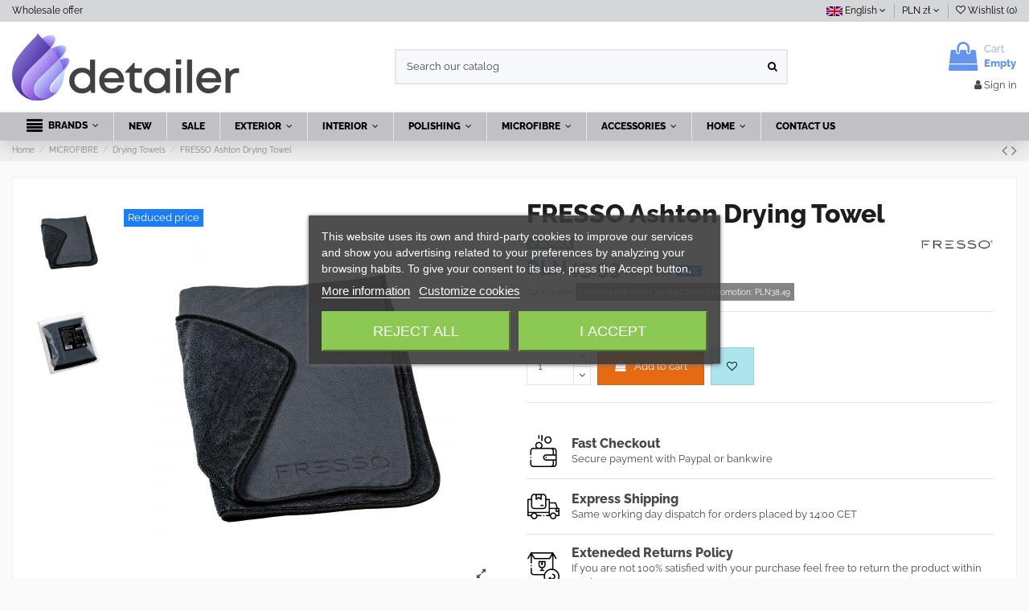

--- FILE ---
content_type: text/html; charset=utf-8
request_url: https://www.detailer.pl/sklep/en/drying-towels/3155-fresso-ashton-drying-towel-5903282159921.html
body_size: 28044
content:
<!doctype html>
<html lang="en">

<head>
    
        
  <meta charset="utf-8">


  <meta http-equiv="x-ua-compatible" content="ie=edge">

<link rel="preconnect" href="//fonts.gstatic.com">
<link rel="preconnect" href="//www.google-analytics.com">
<link rel="preconnect" href="//fonts.googleapis.com">
<link rel="preconnect" href="//www.googletagmanager.com">
<link rel="dns-prefetch" href="//fonts.gstatic.com">
<link rel="dns-prefetch" href="//www.google-analytics.com">
<link rel="dns-prefetch" href="//googleads.g.doubleclick.net">
<link rel="dns-prefetch" href="//fonts.googleapis.com">
<link rel="dns-prefetch" href="//www.googletagmanager.com">
<link rel="preload" href="/sklep/themes/warehouse/assets/css/font-awesome/fonts/fontawesome-webfont.woff2?v=4.7.0" as="font" crossorigin="anonymous">
<link rel="preload" href="https://fonts.gstatic.com/s/raleway/v19/1Ptxg8zYS_SKggPN4iEgvnHyvveLxVvaorCIPrE.woff2" as="font" crossorigin="anonymous">
<link rel="preload" href="https://fonts.gstatic.com/s/raleway/v19/1Ptxg8zYS_SKggPN4iEgvnHyvveLxVvaorCGPrEHJA.woff2" as="font" crossorigin="anonymous">
<link rel="preload" href="https://fonts.gstatic.com/s/raleway/v19/1Ptxg8zYS_SKggPN4iEgvnHyvveLxVtapbCIPrE.woff2" as="font" crossorigin="anonymous">
<link rel="preload" href="https://fonts.gstatic.com/s/raleway/v19/1Ptxg8zYS_SKggPN4iEgvnHyvveLxVtapbCGPrEHJA.woff2" as="font" crossorigin="anonymous">
<script>
    !(function(){
        function msieversion()
        {
            var ua = window.navigator.userAgent;
            var msie = ua.indexOf("MSIE ");

            if (msie > 0 || !!navigator.userAgent.match(/Trident.*rv\:11\./))  // If Internet Explorer, return version number
            {
                alert('Wykryto starszą wersję przeglądarki.'+"\n"+'Do przeglądania tej strony zalecana jest inna przeglądarka, niż Internet Explorer np: Chrome, Firefox, Opera, Safari, Edge.');
            }

        }
        msieversion();
    })();

</script>
<script>
  var detailerSw;
  if ('serviceWorker' in navigator) {
    window.addEventListener('load', () => {
      navigator.serviceWorker
              .register('/sklep/sw-detailer.js')
              .then(reg => {
                detailerSw = reg.active;
                reg.onupdatefound = function () {
                  reg.installing.postMessage('updateNow');
                };
              });
    });
  }
</script>

    <link rel="canonical" href="https://www.detailer.pl/sklep/en/drying-towels/3155-fresso-ashton-drying-towel-5903282159921.html">

  <title>FRESSO Ashton Drying Towel</title>
  <meta name="description" content="Car drying towel">
  <meta name="keywords" content="">
    
    

   



    <meta property="og:type" content="product">
    <meta property="og:url" content="https://www.detailer.pl/sklep/en/drying-towels/3155-fresso-ashton-drying-towel-5903282159921.html">
    <meta property="og:title" content="FRESSO Ashton Drying Towel">
    <meta property="og:site_name" content="Detailer.pl - Kosmetyki Samochodowe">
    <meta property="og:description" content="Car drying towel">
    <meta property="og:image" content="https://www.detailer.pl/sklep/8040-thickbox_default/fresso-ashton-drying-towel.webp">



  


		    	<link rel="alternate" hreflang="pl" href="https://www.detailer.pl/sklep/pl/reczniki-do-osuszania/3155-fresso-ashton-drying-towel-5903282159921.html" />
    


      <meta name="viewport" content="width=device-width, initial-scale=1">
  




  <link rel="icon" type="image/vnd.microsoft.icon" href="https://www.detailer.pl/sklep/img/favicon.png?1619164898">
  <link rel="shortcut icon" type="image/x-icon" href="https://www.detailer.pl/sklep/img/favicon.png?1619164898">
    






    <link rel="stylesheet" href="https://www.detailer.pl/sklep/themes/warehouse/assets/cache/theme-fbb3a5799.css" type="text/css" media="all">




  

  <script>
        var NPRO_AJAX_URL = {"ajax_url":"\/sklep\/modules\/newsletterpro\/scripts\/ajax_newsletterpro_front.php"};
        var NewsletterProAppStorage = {"ajax_url":"https:\/\/www.detailer.pl\/sklep\/en\/module\/newsletterpro\/ajax","config":{"CROSS_TYPE_CLASS":"np-icon-cross_5"}};
        var NewsletterProAppTranslate = {"global":[],"ajax":{"Oops, an error has occurred.":"Oops, an error has occurred.","Error: The AJAX response is not JSON type.":"Error: The AJAX response is not JSON type."},"popup":{"Oops, an error has occurred.":"Oops, an error has occurred.","close in %s seconds":"close in %s seconds"}};
        var NewsletterPro_Data = {"ajax_url":"\/sklep\/modules\/newsletterpro\/scripts\/ajax_newsletterpro_front.php","isPS17":true,"psVersion":"1.7","configuration":{"CROSS_TYPE_CLASS":"np-icon-cross_5"}};
        var elementorFrontendConfig = {"isEditMode":"","stretchedSectionContainer":"","is_rtl":""};
        var iqitTheme = {"rm_sticky":"down","rm_breakpoint":0,"op_preloader":"0","cart_style":"floating","cart_confirmation":"modal","h_layout":"1","f_fixed":"","f_layout":"1","h_absolute":"0","h_sticky":"menu","hw_width":"inherit","h_search_type":"full","pl_lazyload":true,"pl_infinity":false,"pl_rollover":true,"pl_crsl_autoplay":true,"pl_slider_ld":6,"pl_slider_d":4,"pl_slider_t":3,"pl_slider_p":2,"pp_thumbs":"left","pp_zoom":"inner","pp_tabs":"section"};
        var iqitcountdown_days = "d.";
        var iqitfdc_from = 300;
        var iqitmegamenu = {"sticky":"false","containerSelector":"#wrapper > .container"};
        var iqitwishlist = {"nbProducts":0};
        var payuLangId = "en";
        var payuSFEnabled = false;
        var prestashop = {"cart":{"products":[],"totals":{"total":{"type":"total","label":"Total","amount":0,"value":"PLN0.00"},"total_including_tax":{"type":"total","label":"Total (tax incl.)","amount":0,"value":"PLN0.00"},"total_excluding_tax":{"type":"total","label":"Total (tax excl.)","amount":0,"value":"PLN0.00"}},"subtotals":{"products":{"type":"products","label":"Subtotal","amount":0,"value":"PLN0.00"},"discounts":null,"shipping":{"type":"shipping","label":"Shipping","amount":0,"value":"Free"},"tax":null},"products_count":0,"summary_string":"0 items","vouchers":{"allowed":1,"added":[]},"discounts":[],"minimalPurchase":0,"minimalPurchaseRequired":""},"currency":{"name":"Polish Zloty","iso_code":"PLN","iso_code_num":"985","sign":"z\u0142"},"customer":{"lastname":null,"firstname":null,"email":null,"birthday":null,"newsletter":null,"newsletter_date_add":null,"optin":null,"website":null,"company":null,"siret":null,"ape":null,"is_logged":false,"gender":{"type":null,"name":null},"addresses":[],"groups":[6]},"language":{"name":"English (English)","iso_code":"en","locale":"en-US","language_code":"en-us","is_rtl":"0","date_format_lite":"m\/d\/Y","date_format_full":"m\/d\/Y H:i:s","id":1},"page":{"title":"","canonical":null,"meta":{"title":"FRESSO Ashton Drying Towel","description":"Car drying towel","keywords":"","robots":"index"},"page_name":"product","body_classes":{"lang-en":true,"lang-rtl":false,"country-US":true,"currency-PLN":true,"layout-full-width":true,"page-product":true,"tax-display-enabled":true,"product-id-3155":true,"product-FRESSO Ashton Drying Towel":true,"product-id-category-95":true,"product-id-manufacturer-85":true,"product-id-supplier-0":true,"product-available-for-order":true},"admin_notifications":[]},"shop":{"name":"Detailer.pl - Kosmetyki Samochodowe","logo":"\/sklep\/img\/logo.jpg","stores_icon":"\/sklep\/img\/logo_stores.gif","favicon":"\/sklep\/img\/favicon.jpg"},"urls":{"base_url":"https:\/\/www.detailer.pl\/sklep\/","current_url":"https:\/\/www.detailer.pl\/sklep\/en\/drying-towels\/3155-fresso-ashton-drying-towel-5903282159921.html","shop_domain_url":"https:\/\/www.detailer.pl","img_ps_url":"https:\/\/www.detailer.pl\/sklep\/img\/","img_cat_url":"https:\/\/www.detailer.pl\/sklep\/img\/c\/","img_lang_url":"https:\/\/www.detailer.pl\/sklep\/img\/l\/","img_prod_url":"https:\/\/www.detailer.pl\/sklep\/img\/p\/","img_manu_url":"https:\/\/www.detailer.pl\/sklep\/img\/m\/","img_sup_url":"https:\/\/www.detailer.pl\/sklep\/img\/su\/","img_ship_url":"https:\/\/www.detailer.pl\/sklep\/img\/s\/","img_store_url":"https:\/\/www.detailer.pl\/sklep\/img\/st\/","img_col_url":"https:\/\/www.detailer.pl\/sklep\/img\/co\/","img_url":"https:\/\/www.detailer.pl\/sklep\/themes\/warehouse\/assets\/img\/","css_url":"https:\/\/www.detailer.pl\/sklep\/themes\/warehouse\/assets\/css\/","js_url":"https:\/\/www.detailer.pl\/sklep\/themes\/warehouse\/assets\/js\/","pic_url":"https:\/\/www.detailer.pl\/sklep\/upload\/","pages":{"address":"https:\/\/www.detailer.pl\/sklep\/en\/address","addresses":"https:\/\/www.detailer.pl\/sklep\/en\/addresses","authentication":"https:\/\/www.detailer.pl\/sklep\/en\/authentication","cart":"https:\/\/www.detailer.pl\/sklep\/en\/cart","category":"https:\/\/www.detailer.pl\/sklep\/en\/index.php?controller=category","cms":"https:\/\/www.detailer.pl\/sklep\/en\/index.php?controller=cms","contact":"https:\/\/www.detailer.pl\/sklep\/en\/contact-us","discount":"https:\/\/www.detailer.pl\/sklep\/en\/discount","guest_tracking":"https:\/\/www.detailer.pl\/sklep\/en\/guest-tracking","history":"https:\/\/www.detailer.pl\/sklep\/en\/order-history","identity":"https:\/\/www.detailer.pl\/sklep\/en\/identity","index":"https:\/\/www.detailer.pl\/sklep\/en\/","my_account":"https:\/\/www.detailer.pl\/sklep\/en\/my-account","order_confirmation":"https:\/\/www.detailer.pl\/sklep\/en\/index.php?controller=order-confirmation","order_detail":"https:\/\/www.detailer.pl\/sklep\/en\/index.php?controller=order-detail","order_follow":"https:\/\/www.detailer.pl\/sklep\/en\/order-follow","order":"https:\/\/www.detailer.pl\/sklep\/en\/order","order_return":"https:\/\/www.detailer.pl\/sklep\/en\/index.php?controller=order-return","order_slip":"https:\/\/www.detailer.pl\/sklep\/en\/order-slip","pagenotfound":"https:\/\/www.detailer.pl\/sklep\/en\/404-error","password":"https:\/\/www.detailer.pl\/sklep\/en\/forgot-your-password","pdf_invoice":"https:\/\/www.detailer.pl\/sklep\/en\/index.php?controller=pdf-invoice","pdf_order_return":"https:\/\/www.detailer.pl\/sklep\/en\/index.php?controller=pdf-order-return","pdf_order_slip":"https:\/\/www.detailer.pl\/sklep\/en\/index.php?controller=pdf-order-slip","prices_drop":"https:\/\/www.detailer.pl\/sklep\/en\/specials","product":"https:\/\/www.detailer.pl\/sklep\/en\/index.php?controller=product","search":"https:\/\/www.detailer.pl\/sklep\/en\/search","sitemap":"https:\/\/www.detailer.pl\/sklep\/en\/sitemap","stores":"https:\/\/www.detailer.pl\/sklep\/en\/stores","supplier":"https:\/\/www.detailer.pl\/sklep\/en\/suppliers","register":"https:\/\/www.detailer.pl\/sklep\/en\/authentication?create_account=1","order_login":"https:\/\/www.detailer.pl\/sklep\/en\/order?login=1"},"alternative_langs":{"en-us":"https:\/\/www.detailer.pl\/sklep\/en\/drying-towels\/3155-fresso-ashton-drying-towel-5903282159921.html","pl-pl":"https:\/\/www.detailer.pl\/sklep\/pl\/reczniki-do-osuszania\/3155-fresso-ashton-drying-towel-5903282159921.html"},"theme_assets":"\/sklep\/themes\/warehouse\/assets\/","actions":{"logout":"https:\/\/www.detailer.pl\/sklep\/en\/?mylogout="},"no_picture_image":{"bySize":{"small_default":{"url":"https:\/\/www.detailer.pl\/sklep\/img\/p\/en-default-small_default.jpg","width":98,"height":127},"cart_default":{"url":"https:\/\/www.detailer.pl\/sklep\/img\/p\/en-default-cart_default.jpg","width":125,"height":162},"home_default":{"url":"https:\/\/www.detailer.pl\/sklep\/img\/p\/en-default-home_default.jpg","width":236,"height":305},"large_default":{"url":"https:\/\/www.detailer.pl\/sklep\/img\/p\/en-default-large_default.jpg","width":381,"height":492},"medium_default":{"url":"https:\/\/www.detailer.pl\/sklep\/img\/p\/en-default-medium_default.jpg","width":452,"height":584},"thickbox_default":{"url":"https:\/\/www.detailer.pl\/sklep\/img\/p\/en-default-thickbox_default.jpg","width":1100,"height":1422}},"small":{"url":"https:\/\/www.detailer.pl\/sklep\/img\/p\/en-default-small_default.jpg","width":98,"height":127},"medium":{"url":"https:\/\/www.detailer.pl\/sklep\/img\/p\/en-default-large_default.jpg","width":381,"height":492},"large":{"url":"https:\/\/www.detailer.pl\/sklep\/img\/p\/en-default-thickbox_default.jpg","width":1100,"height":1422},"legend":""}},"configuration":{"display_taxes_label":true,"is_catalog":false,"show_prices":true,"opt_in":{"partner":false},"quantity_discount":{"type":"discount","label":"Discount"},"voucher_enabled":1,"return_enabled":0},"field_required":[],"breadcrumb":{"links":[{"title":"Home","url":"https:\/\/www.detailer.pl\/sklep\/en\/"},{"title":"MICROFIBRE","url":"https:\/\/www.detailer.pl\/sklep\/en\/13-microfibre"},{"title":"Drying Towels","url":"https:\/\/www.detailer.pl\/sklep\/en\/95-drying-towels"},{"title":"FRESSO Ashton Drying Towel","url":"https:\/\/www.detailer.pl\/sklep\/en\/drying-towels\/3155-fresso-ashton-drying-towel-5903282159921.html"}],"count":4},"link":{"protocol_link":"https:\/\/","protocol_content":"https:\/\/"},"time":1769001667,"static_token":"6d63c8c4585b12bfa6ffa0d79a3168e7","token":"a19a589cc3414c482f3994e7fac06502"};
      </script>



  <script type="text/javascript">
	var favorite_products_url_add = 'https://www.detailer.pl/sklep/en/module/favoriteproducts/actions?process=add';
	var favorite_products_url_remove = 'https://www.detailer.pl/sklep/en/module/favoriteproducts/actions?process=remove';
	var favorite_products_id_product = '3155';
 
</script>
	<script type="text/javascript">

	/**
* 2013-2018 Ovidiu Cimpean
*
* Ovidiu Cimpean - Newsletter Pro © All rights reserved.
*
* DISCLAIMER
*
* Do not edit, modify or copy this file.
* If you wish to customize it, contact us at addons4prestashop@gmail.com.
*
* @author    Ovidiu Cimpean <addons4prestashop@gmail.com>
* @copyright 2013-2018 Ovidiu Cimpean
* @license   Do not edit, modify or copy this file
* @version   Release: 4
*/

NewsletterPro_Ready = ({
	init: function() {
		this.callbacks = [];
		return this;
	},

	load: function(callback) {
		this.callbacks.push(callback);
	},

	dispatch: function(box) {
		for (var i = 0; i < this.callbacks.length; i++) {
			this.callbacks[i](box);
		}
	}
}.init());
	</script>
<script type="text/javascript">
var url_verif_fo = "/sklep/modules/vatnumbercleaner/ajax/verif_fo.php";
</script>
<script>
    
    document.addEventListener("DOMContentLoaded", function (event) {
        if (document.querySelector('#tc_secure_notice')) {
            // In trial mode, show footer link
            var cmsNodes = document.querySelectorAll('#footer [id*=link-cms-page]');
            if (cmsNodes.length) {
                var el = cmsNodes[cmsNodes.length - 1];
                el.replaceWith(document.querySelector('#tc_secure_notice a'));
            }
        }
    });
    
</script>


    <!-- START - Google Remarketing + Dynamic - remarketing Code a -->

    <script data-keepinline="true">
        window.dataLayer = window.dataLayer || [];

        function gtag(){dataLayer.push(arguments);}
        gtag('js', new Date());
        
                        
        gtag('config', 'AW-978723551', {'send_page_view': false});
        
                        
        (function(w,d,s){
            setTimeout(function () {

            var f=d.getElementsByTagName(s)[0],
            j=d.createElement(s);j.async=true;
            j.src='https://www.googletagmanager.com/gtag/js?id=AW-978723551';f.parentNode.insertBefore(j,f);
            },1500);
        })(window,document,'script');
    </script>

    <!-- END - Google Remarketing + Dynamic - remarketing Code -->




    
    <meta property="product:pretax_price:amount" content="35.765854">
    <meta property="product:pretax_price:currency" content="PLN">
    <meta property="product:price:amount" content="43.99">
    <meta property="product:price:currency" content="PLN">
            <meta property="product:weight:value" content="0.450000">
        <meta property="product:weight:units" content="kg">
    
    

     <!-- Google Tag Manager -->
<script type="text/javascript"><!--//--><![CDATA[//><!--
(function(w,d,s,l,i){w[l]=w[l]||[];w[l].push({'gtm.start':
new Date().getTime(),event:'gtm.js'});
setTimeout(function(){
var f=d.getElementsByTagName(s)[0],
j=d.createElement(s),dl=l!='dataLayer'?'&l='+l:'';j.async=true;j.src=
'https://www.googletagmanager.com/gtm.js?id='+i+dl;f.parentNode.insertBefore(j,f);
},1000);
})(window,document,'script','dataLayer','GTM-KTCGV7M');
//--><!]]></script>
<!-- End Google Tag Manager --> </head>

<body id="product" class="lang-en country-us currency-pln layout-full-width page-product tax-display-enabled product-id-3155 product-fresso-ashton-drying-towel product-id-category-95 product-id-manufacturer-85 product-id-supplier-0 product-available-for-order body-desktop-header-style-w-1">


    


<main id="main-page-content"  >
    
            

    <header id="header" class="desktop-header-style-w-1">
        
            
  <div class="header-banner">
    
  </div>



            <nav class="header-nav">
        <div class="container">
            <div class="row justify-content-between">
            <div class="col col-auto col-md left-nav">
                                            <div class="block-iqitlinksmanager block-iqitlinksmanager-2 block-links-inline d-inline-block">
            <ul>
                                                            <li>
                            <a
                                    href="https://www.detailer.pl/sklep/en/content/10-dystrybucja"
                                    title=""                            >
                                Wholesale offer
                            </a>
                        </li>
                                                </ul>
        </div>
    
            </div>
            <div class="col col-auto center-nav text-center">
                
             </div>
            <div class="col col-auto col-md right-nav text-right">
                
<div id="language_selector" class="d-inline-block">
    <div class="language-selector-wrapper d-inline-block">
        <div class="language-selector dropdown js-dropdown">
            <a class="expand-more" data-toggle="dropdown" data-iso-code="en">
                <i class="sprite sprite-lang-1" title="English"></i> English <i class="fa fa-angle-down" aria-hidden="true"></i></a>
            <div class="dropdown-menu">
                <ul>
                                            <li  class="current" >
                            <a href="https://www.detailer.pl/sklep/en/drying-towels/3155-fresso-ashton-drying-towel-5903282159921.html" rel="alternate" hreflang="en"
                               class="dropdown-item">
                                <i class="sprite sprite-lang-1" title="English"></i>
                                English
                            </a>
                        </li>
                                            <li >
                            <a href="https://www.detailer.pl/sklep/pl/reczniki-do-osuszania/3155-fresso-ashton-drying-towel-5903282159921.html" rel="alternate" hreflang="pl"
                               class="dropdown-item">
                                <i class="sprite sprite-lang-3" title="Polski"></i>
                                Polski
                            </a>
                        </li>
                                    </ul>
            </div>
        </div>
    </div>
</div>
<div id="currency_selector" class="d-inline-block">
    <div class="currency-selector dropdown js-dropdown d-inline-block">
        <a class="expand-more" data-toggle="dropdown">PLN zł <i class="fa fa-angle-down" aria-hidden="true"></i></a>
        <div class="dropdown-menu">
            <ul>
                                    <li id="currency4" >
                        <a title="Euro" rel="nofollow" href="https://www.detailer.pl/sklep/en/drying-towels/3155-fresso-ashton-drying-towel-5903282159921.html?SubmitCurrency=1&amp;id_currency=4"
                           class="dropdown-item">EUR €</a>
                    </li>
                                    <li id="currency1"  class="current" >
                        <a title="Polish Zloty" rel="nofollow" href="https://www.detailer.pl/sklep/en/drying-towels/3155-fresso-ashton-drying-towel-5903282159921.html?SubmitCurrency=1&amp;id_currency=1"
                           class="dropdown-item">PLN zł</a>
                    </li>
                            </ul>
        </div>
    </div>
</div>
<div class="d-inline-block">
    <a href="//www.detailer.pl/sklep/en/module/iqitwishlist/view">
        <i class="fa fa-heart-o" aria-hidden="true"></i> Wishlist (<span
                id="iqitwishlist-nb">0</span>)
    </a>
</div>

             </div>
        </div>

                        </div>
            </nav>
        


<div id="desktop-header" class="desktop-header-style-1">
            
<div class="header-top">
    <div id="desktop-header-container" class="container">
        <div class="row align-items-center">
                            <div class="col col-auto col-header-left">
                    <div id="desktop_logo">
                        <a href="https://www.detailer.pl/sklep/en/">
                            <img class="logo img-fluid"
                                 src="/sklep/themes/warehouse/assets/img/detailerlogo.svg"
                                 alt="Detailer.pl - Kosmetyki Samochodowe"  width="300" height="90">
                        </a>
                    </div>
                    
                </div>
                <div class="col col-header-center">
                                        <!-- Block search module TOP -->

<!-- Block search module TOP -->
<div id="search_widget" class="search-widget" data-search-controller-url="//www.detailer.pl/sklep/en/search?order=product.position.desc">
    <form method="get" action="//www.detailer.pl/sklep/en/search?order=product.position.desc">
        <input type="hidden" name="controller" value="search">
        <div class="input-group">
            <input type="hidden" name="order" value="product.position.desc" />
            <input type="text" name="s" value="" data-all-text="Show all results"
                   placeholder="Search our catalog" class="form-control form-search-control" />
            <button type="submit" class="search-btn">
                <i class="fa fa-search"></i>
            </button>
        </div>
    </form>
</div>
<!-- /Block search module TOP -->

<!-- /Block search module TOP -->


                    
                </div>
                        <div class="col col-auto col-header-right text-right">
                                    
                                            <div id="ps-shoppingcart-wrapper">
    <div id="ps-shoppingcart"
         class="header-cart-default ps-shoppingcart dropdown">
         <div id="blockcart" class="blockcart cart-preview"
         data-refresh-url="//www.detailer.pl/sklep/en/module/ps_shoppingcart/ajax">
        <a id="cart-toogle" class="cart-toogle header-btn header-cart-btn" data-toggle="dropdown" data-display="static">
            <i class="fa fa-shopping-bag fa-fw icon" aria-hidden="true"><span class="cart-products-count-btn">0</span></i>
            <span class="info-wrapper">
            <span class="title">Cart</span>
            <span class="cart-toggle-details">
            <span class="text-faded cart-separator"> / </span>
                            Empty
                        </span>
            </span>
        </a>
        <div id="_desktop_blockcart-content" class="dropdown-menu-custom dropdown-menu">
    <div id="blockcart-content" class="blockcart-content" >
        <div class="cart-title">
            <span class="modal-title">Your cart</span>
            <button type="button" id="js-cart-close" class="close">
                <span>×</span>
            </button>
            <hr>
        </div>
                    <span class="no-items">There are no more items in your cart</span>
            </div>
</div> </div>




    </div>
</div>

                                        
                                
                <div id="user_info">
            <a
                href="https://www.detailer.pl/sklep/en/my-account"
                title="Log in to your customer account"
                rel="nofollow"
        ><i class="fa fa-user" aria-hidden="true"></i>
            <span>Sign in</span>
        </a>
    </div>

                
                
            </div>
            <div class="col-12">
                <div class="row">
                    
                </div>
            </div>
        </div>
    </div>
</div>
<div class="container iqit-megamenu-container">	<div id="iqitmegamenu-wrapper" class="iqitmegamenu-wrapper iqitmegamenu-all">
		<div class="container container-iqitmegamenu">
		<div id="iqitmegamenu-horizontal" class="iqitmegamenu  clearfix" role="navigation">

								
				<nav id="cbp-hrmenu" class="cbp-hrmenu cbp-horizontal cbp-hrsub-narrow">
					<ul>
												<li id="cbp-hrmenu-tab-13" class="cbp-hrmenu-tab cbp-hrmenu-tab-13  cbp-has-submeu">
	<a href="/sklep/en/manufacturers" class="nav-link" >

								<span class="cbp-tab-title"> <i class="icon fa fa-align-justify cbp-mainlink-icon"></i>
								BRANDS <i class="fa fa-angle-down cbp-submenu-aindicator"></i></span>
														</a>
														<div class="cbp-hrsub col-12">
								<div class="cbp-hrsub-inner">
									<div class="container iqitmegamenu-submenu-container">
									
																																	




<div class="row menu_row menu-element  first_rows menu-element-id-1">
                

                                                




    <div class="col-3 cbp-menu-column cbp-menu-element menu-element-id-2 ">
        <div class="cbp-menu-column-inner">
                        
                
                
                                            <ul class="cbp-links cbp-valinks">
                                                                                                <li><a href="/sklep/en/2_303-products"
                                           >303 Products</a>
                                    </li>
                                                                                                                                <li><a href="/sklep/en/102_3d-car-care"
                                           >3D Car Care</a>
                                    </li>
                                                                                                                                <li><a href="/sklep/en/83_adbl"
                                           >ADBL</a>
                                    </li>
                                                                                                                                <li><a href="/sklep/en/57_autosol"
                                           >Autosol</a>
                                    </li>
                                                                                                                                <li><a href="/sklep/en/18_bilt-hamber"
                                           >Bilt-Hamber</a>
                                    </li>
                                                                                                                                <li><a href="/sklep/en/60_black-mamba"
                                           >Black Mamba</a>
                                    </li>
                                                                                                                                <li><a href="/sklep/en/35_california-scents"
                                           >California Scents</a>
                                    </li>
                                                                                                                                <li><a href="/sklep/en/33_car-pro-cquartz"
                                           >Car Pro - Cquartz</a>
                                    </li>
                                                                                                                                <li><a href="/sklep/en/25_carrand"
                                           >Carrand</a>
                                    </li>
                                                                                                                                <li><a href="/sklep/en/87_cleantle"
                                           >Cleantle</a>
                                    </li>
                                                                                                                                <li><a href="/sklep/en/15_cobra"
                                           >Cobra</a>
                                    </li>
                                                                                                                                <li><a href="/sklep/en/4_collinite"
                                           >Collinite</a>
                                    </li>
                                                                                                                                <li><a href="/sklep/en/46_colourlock"
                                           >Colourlock</a>
                                    </li>
                                                                                                                                <li><a href="/sklep/en/36_daytona-speed-master-detaililng-tools"
                                           >Daytona Speed Master Detaililng Tools</a>
                                    </li>
                                                                                                                                <li><a href="/sklep/en/72_detailing-outlaws"
                                           >Detailing Outlaws</a>
                                    </li>
                                                                                    </ul>
                    
                
            

            
            </div>    </div>
                                    




    <div class="col-3 cbp-menu-column cbp-menu-element menu-element-id-3 ">
        <div class="cbp-menu-column-inner">
                        
                
                
                                            <ul class="cbp-links cbp-valinks">
                                                                                                <li><a href="/sklep/en/86_dp-detailing-products"
                                           >DP Detailing Products</a>
                                    </li>
                                                                                                                                <li><a href="/sklep/en/89_energizer"
                                           >Energizer</a>
                                    </li>
                                                                                                                                <li><a href="/sklep/en/27_ez-detail"
                                           >EZ Detail</a>
                                    </li>
                                                                                                                                <li><a href="/sklep/en/64_ez-grip-plastic-razor-blades"
                                           >EZ-GRIP Plastic Razor Blades</a>
                                    </li>
                                                                                                                                <li><a href="/sklep/en/7_finishkare"
                                           >FinishKare</a>
                                    </li>
                                                                                                                                <li><a href="/sklep/en/23_flex"
                                           >Flex</a>
                                    </li>
                                                                                                                                <li><a href="/sklep/en/26_flexipads-world-class"
                                           >Flexipads World Class</a>
                                    </li>
                                                                                                                                <li><a href="/sklep/en/94_foen"
                                           >Foen</a>
                                    </li>
                                                                                                                                <li><a href="/sklep/en/85_fresso"
                                           >Fresso</a>
                                    </li>
                                                                                                                                <li><a href="/sklep/en/68_furniture-clinic"
                                           >Furniture Clinic</a>
                                    </li>
                                                                                                                                <li><a href="/sklep/en/93_fx-protect"
                                           >FX Protect</a>
                                    </li>
                                                                                                                                <li><a href="/sklep/en/48_gloria"
                                           >Gloria</a>
                                    </li>
                                                                                                                                <li><a href="/sklep/en/88_good-stuff"
                                           >Good Stuff</a>
                                    </li>
                                                                                                                                <li><a href="/sklep/en/14_grit-guard"
                                           >Grit Guard</a>
                                    </li>
                                                                                                                                <li><a href="/sklep/en/99_kavalier"
                                           >Kavalier</a>
                                    </li>
                                                                                                                                <li><a href="/sklep/en/100_kiurlab"
                                           >KiurLab</a>
                                    </li>
                                                                                    </ul>
                    
                
            

            
            </div>    </div>
                                    




    <div class="col-3 cbp-menu-column cbp-menu-element menu-element-id-4 ">
        <div class="cbp-menu-column-inner">
                        
                
                
                                            <ul class="cbp-links cbp-valinks">
                                                                                                <li><a href="/sklep/en/61_koch-chemie"
                                           >Koch Chemie</a>
                                    </li>
                                                                                                                                <li><a href="/sklep/en/82_kunagone"
                                           >Kunagone</a>
                                    </li>
                                                                                                                                <li><a href="/sklep/en/41_kwazar"
                                           >Kwazar</a>
                                    </li>
                                                                                                                                <li><a href="/sklep/en/101_kwazar-garden"
                                           >Kwazar Garden</a>
                                    </li>
                                                                                                                                <li><a href="/sklep/en/13_lake-country"
                                           >Lake Country</a>
                                    </li>
                                                                                                                                <li><a href="/sklep/en/95_leather-expert"
                                           >Leather Expert</a>
                                    </li>
                                                                                                                                <li><a href="/sklep/en/9_lexol"
                                           >Lexol</a>
                                    </li>
                                                                                                                                <li><a href="/sklep/en/80_maistic"
                                           >Maistic</a>
                                    </li>
                                                                                                                                <li><a href="/sklep/en/69_maxifi"
                                           >MAXIFI</a>
                                    </li>
                                                                                                                                <li><a href="/sklep/en/31_meguiar-s"
                                           >Meguiar&#039;s</a>
                                    </li>
                                                                                                                                <li><a href="/sklep/en/19_menzerna"
                                           >Menzerna</a>
                                    </li>
                                                                                                                                <li><a href="/sklep/en/91_mercator"
                                           >Mercator</a>
                                    </li>
                                                                                                                                <li><a href="/sklep/en/22_micro-restore"
                                           >Micro-Restore</a>
                                    </li>
                                                                                                                                <li><a href="/sklep/en/50_microfiber-madness"
                                           >Microfiber Madness</a>
                                    </li>
                                                                                                                                <li><a href="/sklep/en/10_mothers"
                                           >Mothers</a>
                                    </li>
                                                                                                                                <li><a href="/sklep/en/6_nextzett"
                                           >NextZett</a>
                                    </li>
                                                                                    </ul>
                    
                
            

            
            </div>    </div>
                                    




    <div class="col-3 cbp-menu-column cbp-menu-element menu-element-id-5 ">
        <div class="cbp-menu-column-inner">
                        
                
                
                                            <ul class="cbp-links cbp-valinks">
                                                                                                <li><a href="/sklep/en/96_owatrol"
                                           >Owatrol</a>
                                    </li>
                                                                                                                                <li><a href="/sklep/en/12_poorboy-s-world"
                                           >Poorboy&#039;s World</a>
                                    </li>
                                                                                                                                <li><a href="/sklep/en/98_prostaff"
                                           >Prostaff</a>
                                    </li>
                                                                                                                                <li><a href="/sklep/en/47_rupes"
                                           >Rupes</a>
                                    </li>
                                                                                                                                <li><a href="/sklep/en/81_scangrip-lighting"
                                           >Scangrip Lighting</a>
                                    </li>
                                                                                                                                <li><a href="/sklep/en/53_scholl-concepts"
                                           >Scholl Concepts</a>
                                    </li>
                                                                                                                                <li><a href="/sklep/en/38_schuller"
                                           >Schuller</a>
                                    </li>
                                                                                                                                <li><a href="/sklep/en/90_sibelum"
                                           >Sibelum </a>
                                    </li>
                                                                                                                                <li><a href="/sklep/en/79_soft99"
                                           >Soft99</a>
                                    </li>
                                                                                                                                <li><a href="/sklep/en/45_sonus"
                                           >Sonus</a>
                                    </li>
                                                                                                                                <li><a href="/sklep/en/24_surf-city-garage"
                                           >Surf City Garage</a>
                                    </li>
                                                                                                                                <li><a href="/sklep/en/74_tack-rags"
                                           >Tack Rags</a>
                                    </li>
                                                                                                                                <li><a href="/sklep/en/76_tuga-chemie"
                                           >Tuga Chemie</a>
                                    </li>
                                                                                                                                <li><a href="/sklep/en/92_vikan"
                                           >Vikan</a>
                                    </li>
                                                                                                                                <li><a href="/sklep/en/56_wheel-woolies"
                                           >Wheel Woolies</a>
                                    </li>
                                                                                                                                <li><a href="/sklep/en/71_work-stuff"
                                           >Work Stuff</a>
                                    </li>
                                                                                    </ul>
                    
                
            

            
            </div>    </div>
                            
                </div>
																					
																			</div>
								</div>
							</div>
													</li>
												<li id="cbp-hrmenu-tab-10" class="cbp-hrmenu-tab cbp-hrmenu-tab-10 ">
	<a href="/sklep/en/new-products" class="nav-link" >

								<span class="cbp-tab-title">
								NEW</span>
														</a>
													</li>
												<li id="cbp-hrmenu-tab-11" class="cbp-hrmenu-tab cbp-hrmenu-tab-11 ">
	<a href="/sklep/en/specials" class="nav-link" >

								<span class="cbp-tab-title">
								SALE</span>
														</a>
													</li>
												<li id="cbp-hrmenu-tab-4" class="cbp-hrmenu-tab cbp-hrmenu-tab-4  cbp-has-submeu">
	<a href="/sklep/en/2-exterior" class="nav-link" >

								<span class="cbp-tab-title">
								EXTERIOR <i class="fa fa-angle-down cbp-submenu-aindicator"></i></span>
														</a>
														<div class="cbp-hrsub col-12">
								<div class="cbp-hrsub-inner">
									<div class="container iqitmegamenu-submenu-container">
									
																																	




<div class="row menu_row menu-element  first_rows menu-element-id-1">
                

                                                




    <div class="col-3 cbp-menu-column cbp-menu-element menu-element-id-2 ">
        <div class="cbp-menu-column-inner">
                        
                
                
                    
                                                    <div class="row cbp-categories-row">
                                                                                                            <div class="col-12">
                                            <div class="cbp-category-link-w"><a href="/sklep/en/18-washing-drying"
                                                                                class="cbp-column-title nav-link cbp-category-title">WASHING &amp; DRYING</a>
                                                                                                                                                    
    <ul class="cbp-links cbp-category-tree"><li ><div class="cbp-category-link-w"><a href="/sklep/en/54-snow-foams">Snow Foams</a></div></li><li ><div class="cbp-category-link-w"><a href="/sklep/en/55-car-wash">Car Wash</a></div></li><li ><div class="cbp-category-link-w"><a href="/sklep/en/53-all-purpose-cleaner">All Purpose Cleaner</a></div></li><li ><div class="cbp-category-link-w"><a href="/sklep/en/56-washing-accessories">Washing Accessories</a></div></li><li ><div class="cbp-category-link-w"><a href="/sklep/en/57-drying-accessories">Drying Accessories</a></div></li></ul>

                                                                                            </div>
                                        </div>
                                                                                                </div>
                                            
                
            

            
            </div>    </div>
                                    




    <div class="col-3 cbp-menu-column cbp-menu-element menu-element-id-5 ">
        <div class="cbp-menu-column-inner">
                        
                
                
                    
                                                    <div class="row cbp-categories-row">
                                                                                                            <div class="col-12">
                                            <div class="cbp-category-link-w"><a href="/sklep/en/17-paint-contamination"
                                                                                class="cbp-column-title nav-link cbp-category-title">PAINT CONTAMINATION</a>
                                                                                                                                                    
    <ul class="cbp-links cbp-category-tree"><li ><div class="cbp-category-link-w"><a href="/sklep/en/48-clay-bar-lubes">Clay Bar &amp; Lubes</a></div></li><li ><div class="cbp-category-link-w"><a href="/sklep/en/88-bug-removing">Bug removing</a></div></li><li ><div class="cbp-category-link-w"><a href="/sklep/en/49-tar-glue-removing">Tar &amp; Glue Removing</a></div></li><li ><div class="cbp-category-link-w"><a href="/sklep/en/50-iron-fallout">Iron Fallout</a></div></li><li ><div class="cbp-category-link-w"><a href="/sklep/en/51-tree-resin-removing">Tree Resin Removing</a></div></li></ul>

                                                                                            </div>
                                        </div>
                                                                                                </div>
                                            
                
            

            
            </div>    </div>
                                    




    <div class="col-3 cbp-menu-column cbp-menu-element menu-element-id-6 ">
        <div class="cbp-menu-column-inner">
                        
                
                
                    
                                                    <div class="row cbp-categories-row">
                                                                                                            <div class="col-12">
                                            <div class="cbp-category-link-w"><a href="/sklep/en/20-paint-preparation-protection"
                                                                                class="cbp-column-title nav-link cbp-category-title">PAINT PREPARATION &amp; PROTECTION</a>
                                                                                                                                                    
    <ul class="cbp-links cbp-category-tree"><li ><div class="cbp-category-link-w"><a href="/sklep/en/102-pre-wax-cleaner">Pre-Wax Cleaner</a></div></li><li ><div class="cbp-category-link-w"><a href="/sklep/en/103-glazes">Glazes</a></div></li><li ><div class="cbp-category-link-w"><a href="/sklep/en/58-wax">Wax</a></div></li><li ><div class="cbp-category-link-w"><a href="/sklep/en/59-paint-coatings">Paint Coatings</a></div></li><li ><div class="cbp-category-link-w"><a href="/sklep/en/118-all-in-one">All In One</a></div></li><li ><div class="cbp-category-link-w"><a href="/sklep/en/104-quick-detailer">Quick Detailer</a></div></li></ul>

                                                                                            </div>
                                        </div>
                                                                                                </div>
                                            
                
            

            
            </div>    </div>
                                    




    <div class="col-3 cbp-menu-column cbp-menu-element menu-element-id-7 ">
        <div class="cbp-menu-column-inner">
                        
                
                
                    
                                                    <div class="row cbp-categories-row">
                                                                                                            <div class="col-12">
                                            <div class="cbp-category-link-w"><a href="/sklep/en/42-glass-care"
                                                                                class="cbp-column-title nav-link cbp-category-title">GLASS CARE</a>
                                                                                                                                                    
    <ul class="cbp-links cbp-category-tree"><li ><div class="cbp-category-link-w"><a href="/sklep/en/60-glass-cleaning">Glass Cleaning</a></div></li><li ><div class="cbp-category-link-w"><a href="/sklep/en/61-glass-sealants">Glass Sealants</a></div></li><li ><div class="cbp-category-link-w"><a href="/sklep/en/62-glass-polishing">Glass Polishing</a></div></li><li ><div class="cbp-category-link-w"><a href="/sklep/en/63-windscreen-washer">Windscreen Washer</a></div></li></ul>

                                                                                            </div>
                                        </div>
                                                                                                </div>
                                            
                
            

            
            </div>    </div>
                                    




    <div class="col-3 cbp-menu-column cbp-menu-element menu-element-id-8 ">
        <div class="cbp-menu-column-inner">
                        
                
                
                    
                                                    <div class="row cbp-categories-row">
                                                                                                            <div class="col-12">
                                            <div class="cbp-category-link-w"><a href="/sklep/en/43-wheels-tyres"
                                                                                class="cbp-column-title nav-link cbp-category-title">WHEELS &amp; TYRES</a>
                                                                                                                                                    
    <ul class="cbp-links cbp-category-tree"><li ><div class="cbp-category-link-w"><a href="/sklep/en/65-wheel-tyre-cleaning">Wheel &amp; Tyre Cleaning</a></div></li><li ><div class="cbp-category-link-w"><a href="/sklep/en/66-wheel-sealants">Wheel Sealants</a></div></li><li ><div class="cbp-category-link-w"><a href="/sklep/en/67-tyre-dressings">Tyre Dressings</a></div></li><li ><div class="cbp-category-link-w"><a href="/sklep/en/68-alloy-polishing">Alloy Polishing</a></div></li></ul>

                                                                                            </div>
                                        </div>
                                                                                                </div>
                                            
                
            

            
            </div>    </div>
                                    




    <div class="col-3 cbp-menu-column cbp-menu-element menu-element-id-10 ">
        <div class="cbp-menu-column-inner">
                        
                
                
                    
                                                    <div class="row cbp-categories-row">
                                                                                                            <div class="col-12">
                                            <div class="cbp-category-link-w"><a href="/sklep/en/44-rubber-plastic-trim"
                                                                                class="cbp-column-title nav-link cbp-category-title">RUBBER PLASTIC &amp; TRIM</a>
                                                                                                                                                    
    <ul class="cbp-links cbp-category-tree"><li ><div class="cbp-category-link-w"><a href="/sklep/en/69-cleaning">Cleaning</a></div></li><li ><div class="cbp-category-link-w"><a href="/sklep/en/70-dressing">Dressing </a></div></li><li ><div class="cbp-category-link-w"><a href="/sklep/en/71-rubber-care">Rubber Care</a></div></li></ul>

                                                                                            </div>
                                        </div>
                                                                                                </div>
                                            
                
            

            
            </div>    </div>
                                    




    <div class="col-3 cbp-menu-column cbp-menu-element menu-element-id-11 ">
        <div class="cbp-menu-column-inner">
                        
                
                
                    
                                                    <div class="row cbp-categories-row">
                                                                                                            <div class="col-12">
                                            <div class="cbp-category-link-w"><a href="/sklep/en/45-metal-care"
                                                                                class="cbp-column-title nav-link cbp-category-title">METAL CARE</a>
                                                                                                                                                    
    <ul class="cbp-links cbp-category-tree"><li ><div class="cbp-category-link-w"><a href="/sklep/en/72-metal-polishing">Metal Polishing</a></div></li><li ><div class="cbp-category-link-w"><a href="/sklep/en/73-metal-sealants">Metal Sealants</a></div></li></ul>

                                                                                            </div>
                                        </div>
                                                                                                </div>
                                            
                
            

            
            </div>    </div>
                                    




    <div class="col-3 cbp-menu-column cbp-menu-element menu-element-id-12 ">
        <div class="cbp-menu-column-inner">
                        
                
                
                    
                                                    <div class="row cbp-categories-row">
                                                                                                            <div class="col-12">
                                            <div class="cbp-category-link-w"><a href="/sklep/en/46-engine-compartment"
                                                                                class="cbp-column-title nav-link cbp-category-title">ENGINE COMPARTMENT</a>
                                                                                                                                                    
    <ul class="cbp-links cbp-category-tree"><li ><div class="cbp-category-link-w"><a href="/sklep/en/74-cleaninig-degreasing">Cleaninig &amp; Degreasing</a></div></li><li ><div class="cbp-category-link-w"><a href="/sklep/en/75-dressing-and-protection">Dressing and Protection</a></div></li><li ><div class="cbp-category-link-w"><a href="/sklep/en/113-rodent-repellers">Rodent Repellers</a></div></li><li ><div class="cbp-category-link-w"><a href="/sklep/en/155-nitrile-gloves">Nitrile Gloves</a></div></li></ul>

                                                                                            </div>
                                        </div>
                                                                                                </div>
                                            
                
            

            
            </div>    </div>
                                    




    <div class="col-3 cbp-menu-column cbp-menu-element menu-element-id-13 ">
        <div class="cbp-menu-column-inner">
                        
                
                
                    
                                                    <div class="row cbp-categories-row">
                                                                                                            <div class="col-12">
                                            <div class="cbp-category-link-w"><a href="/sklep/en/92-car-lights-care"
                                                                                class="cbp-column-title nav-link cbp-category-title">CAR LIGHTS CARE</a>
                                                                                                                                            </div>
                                        </div>
                                                                                                </div>
                                            
                
            

            
            </div>    </div>
                                    




    <div class="col-3 cbp-menu-column cbp-menu-element menu-element-id-14 ">
        <div class="cbp-menu-column-inner">
                        
                
                
                    
                                                    <div class="row cbp-categories-row">
                                                                                                            <div class="col-12">
                                            <div class="cbp-category-link-w"><a href="/sklep/en/47-convertible-care"
                                                                                class="cbp-column-title nav-link cbp-category-title">CONVERTIBLE CARE</a>
                                                                                                                                            </div>
                                        </div>
                                                                                                </div>
                                            
                
            

            
            </div>    </div>
                                    




    <div class="col-3 cbp-menu-column cbp-menu-element menu-element-id-15 ">
        <div class="cbp-menu-column-inner">
                        
                
                
                    
                                                    <div class="row cbp-categories-row">
                                                                                                            <div class="col-12">
                                            <div class="cbp-category-link-w"><a href="/sklep/en/159-protective-gloves"
                                                                                class="cbp-column-title nav-link cbp-category-title">PROTECTIVE GLOVES</a>
                                                                                                                                            </div>
                                        </div>
                                                                                                </div>
                                            
                
            

            
            </div>    </div>
                                    




    <div class="col-3 cbp-menu-column cbp-menu-element menu-element-id-19 ">
        <div class="cbp-menu-column-inner">
                        
                
                
                    
                                                    <div class="row cbp-categories-row">
                                                                                                            <div class="col-12">
                                            <div class="cbp-category-link-w"><a href="/sklep/en/41-marine"
                                                                                class="cbp-column-title nav-link cbp-category-title">MARINE</a>
                                                                                                                                            </div>
                                        </div>
                                                                                                </div>
                                            
                
            

            
            </div>    </div>
                                    




    <div class="col-3 cbp-menu-column cbp-menu-element menu-element-id-28 cbp-empty-column">
        <div class="cbp-menu-column-inner">
                        
                
                
            

            
            </div>    </div>
                                    




    <div class="col-3 cbp-menu-column cbp-menu-element menu-element-id-29 cbp-empty-column">
        <div class="cbp-menu-column-inner">
                        
                
                
            

            
            </div>    </div>
                                    




    <div class="col-3 cbp-menu-column cbp-menu-element menu-element-id-30 cbp-empty-column">
        <div class="cbp-menu-column-inner">
                        
                
                
            

            
            </div>    </div>
                                    




    <div class="col-3 cbp-menu-column cbp-menu-element menu-element-id-31 ">
        <div class="cbp-menu-column-inner">
                        
                
                
                    
                                                    <div class="row cbp-categories-row">
                                                                                                            <div class="col-12">
                                            <div class="cbp-category-link-w"><a href="/sklep/en/163-rv-care"
                                                                                class="cbp-column-title nav-link cbp-category-title">RV CARE</a>
                                                                                                                                            </div>
                                        </div>
                                                                                                </div>
                                            
                
            

            
            </div>    </div>
                            
                </div>
																					
																			</div>
								</div>
							</div>
													</li>
												<li id="cbp-hrmenu-tab-5" class="cbp-hrmenu-tab cbp-hrmenu-tab-5  cbp-has-submeu">
	<a href="/sklep/en/3-interior" class="nav-link" >

								<span class="cbp-tab-title">
								INTERIOR <i class="fa fa-angle-down cbp-submenu-aindicator"></i></span>
														</a>
														<div class="cbp-hrsub col-6">
								<div class="cbp-hrsub-inner">
									<div class="container iqitmegamenu-submenu-container">
									
																																	




<div class="row menu_row menu-element  first_rows menu-element-id-1">
                

                                                




    <div class="col-4 cbp-menu-column cbp-menu-element menu-element-id-14 ">
        <div class="cbp-menu-column-inner">
                        
                
                
                    
                                                    <div class="row cbp-categories-row">
                                                                                                            <div class="col-12">
                                            <div class="cbp-category-link-w"><a href="/sklep/en/3-interior"
                                                                                class="cbp-column-title nav-link cbp-category-title">INTERIOR</a>
                                                                                                                                                    
    <ul class="cbp-links cbp-category-tree"><li ><div class="cbp-category-link-w"><a href="/sklep/en/79-interior-glass-care">Interior Glass Care</a></div></li><li ><div class="cbp-category-link-w"><a href="/sklep/en/106-anti-fog">Anti-Fog</a></div></li><li  class="cbp-hrsub-haslevel2" ><div class="cbp-category-link-w"><a href="/sklep/en/76-interior-plastic-care">Interior Plastic Care</a>
    <ul class="cbp-hrsub-level2"><li ><div class="cbp-category-link-w"><a href="/sklep/en/115-plastic-cleaning">Plastic Cleaning</a></div></li><li ><div class="cbp-category-link-w"><a href="/sklep/en/116-plastic-dressing-protection">Plastic Dressing &amp; Protection</a></div></li></ul>
</div></li><li ><div class="cbp-category-link-w"><a href="/sklep/en/77-leather-care">Leather Care</a></div></li><li ><div class="cbp-category-link-w"><a href="/sklep/en/78-carpet-upholstery">Carpet Upholstery</a></div></li><li ><div class="cbp-category-link-w"><a href="/sklep/en/156-alcantara-care">Alcantara Care</a></div></li><li ><div class="cbp-category-link-w"><a href="/sklep/en/80-air-fresheners">Air Fresheners</a></div></li></ul>

                                                                                            </div>
                                        </div>
                                                                                                </div>
                                            
                
            

            
            </div>    </div>
                                    




    <div class="col-4 cbp-menu-column cbp-menu-element menu-element-id-17 ">
        <div class="cbp-menu-column-inner">
                        
                
                
                                                                        
<div class="cbp-products-big row ">
            <div class="product-grid-menu col-12">
            <div class="product-container">
                <div class="product-image-container">
                    <ul class="product-flags">
                                                    <li class="product-flag discount">Reduced price</li>
                                            </ul>
                    <a class="product_img_link" href="https://www.detailer.pl/sklep/en/air-fresheners/714-california-car-scents-coronado-cherry-7638900435030.html"" title="CALIFORNIA CAR SCENTS - Coronado Cherry">
                        <img class="img-fluid"
                             src="https://www.detailer.pl/sklep/9083-home_default/california-car-scents-coronado-cherry.webp"
                             alt="CALIFORNIA CAR SCENTS - Coronado Cherry"
                             width="236" height="305" />
                    </a>
                </div>
                <h6 class="product-title">
                    <a href="https://www.detailer.pl/sklep/en/air-fresheners/714-california-car-scents-coronado-cherry-7638900435030.html">CALIFORNIA CAR SCENTS - Coronado Cherry</a>
                </h6>
                <div class="product-price-and-shipping" >
                    <span class="product-price">PLN11.72</span>
                                            
                        <span class="regular-price text-muted">PLN14.65</span>
                                    </div>
            </div>
        </div>
    </div>
                                            
                
            

            
            </div>    </div>
                                    




    <div class="col-4 cbp-menu-column cbp-menu-element menu-element-id-18 ">
        <div class="cbp-menu-column-inner">
                        
                
                
                                                                        
<div class="cbp-products-big row ">
            <div class="product-grid-menu col-12">
            <div class="product-container">
                <div class="product-image-container">
                    <ul class="product-flags">
                                            </ul>
                    <a class="product_img_link" href="https://www.detailer.pl/sklep/en/carpet-upholstery/12-303-high-tech-fabric-guard-473ml-082043306059.html"" title="303 High Tech Fabric Guard 473ml">
                        <img class="img-fluid"
                             src="https://www.detailer.pl/sklep/2445-home_default/303-high-tech-fabric-guard-473ml.webp"
                             alt="303 High Tech Fabric Guard       "
                             width="236" height="305" />
                    </a>
                </div>
                <h6 class="product-title">
                    <a href="https://www.detailer.pl/sklep/en/carpet-upholstery/12-303-high-tech-fabric-guard-473ml-082043306059.html">303 High Tech Fabric Guard 473ml</a>
                </h6>
                <div class="product-price-and-shipping" >
                    <span class="product-price">PLN89.90</span>
                                    </div>
            </div>
        </div>
    </div>
                                            
                
            

            
            </div>    </div>
                            
                </div>
																							




<div class="row menu_row menu-element  first_rows menu-element-id-20">
                

            
                </div>
																					
																			</div>
								</div>
							</div>
													</li>
												<li id="cbp-hrmenu-tab-6" class="cbp-hrmenu-tab cbp-hrmenu-tab-6  cbp-has-submeu">
	<a href="/sklep/en/7-paint-correction" class="nav-link" >

								<span class="cbp-tab-title">
								POLISHING <i class="fa fa-angle-down cbp-submenu-aindicator"></i></span>
														</a>
														<div class="cbp-hrsub col-6">
								<div class="cbp-hrsub-inner">
									<div class="container iqitmegamenu-submenu-container">
									
																																	




<div class="row menu_row menu-element  first_rows menu-element-id-1">
                

                                                




    <div class="col-4 cbp-menu-column cbp-menu-element menu-element-id-2 ">
        <div class="cbp-menu-column-inner">
                        
                
                
                    
                                                    <div class="row cbp-categories-row">
                                                                                                            <div class="col-12">
                                            <div class="cbp-category-link-w"><a href="/sklep/en/7-paint-correction"
                                                                                class="cbp-column-title nav-link cbp-category-title">PAINT CORRECTION</a>
                                                                                                                                                    
    <ul class="cbp-links cbp-category-tree"><li ><div class="cbp-category-link-w"><a href="/sklep/en/28-polishing-machines">Polishing Machines</a></div></li><li ><div class="cbp-category-link-w"><a href="/sklep/en/38-backing-plates">Backing Plates</a></div></li><li ><div class="cbp-category-link-w"><a href="/sklep/en/22-polishing-compounds">Polishing Compounds</a></div></li><li ><div class="cbp-category-link-w"><a href="/sklep/en/36-polishing-pads">Polishing Pads</a></div></li><li ><div class="cbp-category-link-w"><a href="/sklep/en/37-wool-pads">Wool Pads</a></div></li><li ><div class="cbp-category-link-w"><a href="/sklep/en/107-microfiber-pads">Microfiber Pads</a></div></li><li ><div class="cbp-category-link-w"><a href="/sklep/en/109-clay-pad-decontaminaton">Clay Pad Decontaminaton</a></div></li><li ><div class="cbp-category-link-w"><a href="/sklep/en/111-denim-pads">Denim Pads</a></div></li><li ><div class="cbp-category-link-w"><a href="/sklep/en/117-inspection-sprays">Inspection Sprays</a></div></li><li ><div class="cbp-category-link-w"><a href="/sklep/en/108-glass-polishing">Glass Polishing</a></div></li><li ><div class="cbp-category-link-w"><a href="/sklep/en/110-masking-tapes">Masking Tapes</a></div></li><li ><div class="cbp-category-link-w"><a href="/sklep/en/23-wet-sanding">Wet Sanding</a></div></li><li ><div class="cbp-category-link-w"><a href="/sklep/en/160-tack-rags">Tack Rags</a></div></li></ul>

                                                                                            </div>
                                        </div>
                                                                                                </div>
                                            
                
            

            
            </div>    </div>
                                    




    <div class="col-4 cbp-menu-column cbp-menu-element menu-element-id-3 ">
        <div class="cbp-menu-column-inner">
                        
                
                
                                                                        
<div class="cbp-products-big row ">
            <div class="product-grid-menu col-12">
            <div class="product-container">
                <div class="product-image-container">
                    <ul class="product-flags">
                                            </ul>
                    <a class="product_img_link" href="https://www.detailer.pl/sklep/en/wool-pads/902-flexipads-135mm-pro-wool-detailing-velcro-pad-5055142000079.html"" title="FLEXIPADS 135mm PRO-Wool Detailing Velcro Pad">
                        <img class="img-fluid"
                             src="https://www.detailer.pl/sklep/2249-home_default/flexipads-135mm-pro-wool-detailing-velcro-pad.webp"
                             alt="FLEXIPADS 135mm PRO-Wool Detailing Velcro Pad"
                             width="236" height="305" />
                    </a>
                </div>
                <h6 class="product-title">
                    <a href="https://www.detailer.pl/sklep/en/wool-pads/902-flexipads-135mm-pro-wool-detailing-velcro-pad-5055142000079.html">FLEXIPADS 135mm PRO-Wool Detailing Velcro Pad</a>
                </h6>
                <div class="product-price-and-shipping" >
                    <span class="product-price">PLN29.90</span>
                                    </div>
            </div>
        </div>
    </div>
                                            
                
            

            
            </div>    </div>
                                    




    <div class="col-4 cbp-menu-column cbp-menu-element menu-element-id-4 ">
        <div class="cbp-menu-column-inner">
                        
                
                
                                                                        
<div class="cbp-products-big row ">
            <div class="product-grid-menu col-12">
            <div class="product-container">
                <div class="product-image-container">
                    <ul class="product-flags">
                                            </ul>
                    <a class="product_img_link" href="https://www.detailer.pl/sklep/en/polishing-pads/1278-flexipads-135mm-pro-detail-blue-light-clean-glaze-pad-5055142035705.html"" title="FLEXIPADS 150mm PRO-DETAIL BLUE Light Clean &amp; Glaze Pad">
                        <img class="img-fluid"
                             src="https://www.detailer.pl/sklep/6114-home_default/flexipads-135mm-pro-detail-blue-light-clean-glaze-pad.webp"
                             alt="FLEXIPADS 150mm PRO-DETAIL BLUE Light Clean &amp; Glaze Pad"
                             width="236" height="305" />
                    </a>
                </div>
                <h6 class="product-title">
                    <a href="https://www.detailer.pl/sklep/en/polishing-pads/1278-flexipads-135mm-pro-detail-blue-light-clean-glaze-pad-5055142035705.html">FLEXIPADS 150mm PRO-DETAIL BLUE Light Clean &amp;...</a>
                </h6>
                <div class="product-price-and-shipping" >
                    <span class="product-price">PLN49.90</span>
                                    </div>
            </div>
        </div>
    </div>
                                            
                
            

            
            </div>    </div>
                            
                </div>
																					
																			</div>
								</div>
							</div>
													</li>
												<li id="cbp-hrmenu-tab-7" class="cbp-hrmenu-tab cbp-hrmenu-tab-7  cbp-has-submeu">
	<a href="/sklep/en/13-microfibre" class="nav-link" >

								<span class="cbp-tab-title">
								MICROFIBRE <i class="fa fa-angle-down cbp-submenu-aindicator"></i></span>
														</a>
														<div class="cbp-hrsub col-6">
								<div class="cbp-hrsub-inner">
									<div class="container iqitmegamenu-submenu-container">
									
																																	




<div class="row menu_row menu-element  first_rows menu-element-id-1">
                

                                                




    <div class="col-4 cbp-menu-column cbp-menu-element menu-element-id-2 ">
        <div class="cbp-menu-column-inner">
                        
                
                
                    
                                                    <div class="row cbp-categories-row">
                                                                                                            <div class="col-12">
                                            <div class="cbp-category-link-w"><a href="/sklep/en/13-microfibre"
                                                                                class="cbp-column-title nav-link cbp-category-title">MICROFIBRE</a>
                                                                                                                                                    
    <ul class="cbp-links cbp-category-tree"><li ><div class="cbp-category-link-w"><a href="/sklep/en/94-buffing-towels">Buffing Towels</a></div></li><li ><div class="cbp-category-link-w"><a href="/sklep/en/95-drying-towels">Drying Towels</a></div></li><li ><div class="cbp-category-link-w"><a href="/sklep/en/96-work-towels">Work towels</a></div></li><li ><div class="cbp-category-link-w"><a href="/sklep/en/97-glass-cleaning-towels">Glass Cleaning Towels</a></div></li><li ><div class="cbp-category-link-w"><a href="/sklep/en/98-microfibre-applicators">Microfibre Applicators</a></div></li><li ><div class="cbp-category-link-w"><a href="/sklep/en/99-microfibre-wash-mitts">Microfibre Wash Mitts</a></div></li><li ><div class="cbp-category-link-w"><a href="/sklep/en/100-microfibre-aprons">Microfibre Aprons</a></div></li><li ><div class="cbp-category-link-w"><a href="/sklep/en/101-microfibre-care-detergents">Microfibre Care Detergents</a></div></li></ul>

                                                                                            </div>
                                        </div>
                                                                                                </div>
                                            
                
            

            
            </div>    </div>
                                    




    <div class="col-4 cbp-menu-column cbp-menu-element menu-element-id-3 ">
        <div class="cbp-menu-column-inner">
                        
                
                
                                                                        
<div class="cbp-products-big row ">
            <div class="product-grid-menu col-12">
            <div class="product-container">
                <div class="product-image-container">
                    <ul class="product-flags">
                                            </ul>
                    <a class="product_img_link" href="https://www.detailer.pl/sklep/en/washmitts-sponges/932-microfiber-madness-incredisponge-0791732598797.html"" title="MICROFIBER MADNESS Incredisponge">
                        <img class="img-fluid"
                             src="https://www.detailer.pl/sklep/1551-home_default/microfiber-madness-incredisponge.webp"
                             alt="MICROFIBER MADNESS Incredisponge"
                             width="236" height="305" />
                    </a>
                </div>
                <h6 class="product-title">
                    <a href="https://www.detailer.pl/sklep/en/washmitts-sponges/932-microfiber-madness-incredisponge-0791732598797.html">MICROFIBER MADNESS Incredisponge</a>
                </h6>
                <div class="product-price-and-shipping" >
                    <span class="product-price">PLN59.00</span>
                                    </div>
            </div>
        </div>
    </div>
                                            
                
            

            
            </div>    </div>
                                    




    <div class="col-4 cbp-menu-column cbp-menu-element menu-element-id-4 ">
        <div class="cbp-menu-column-inner">
                        
                
                
                                                                        
<div class="cbp-products-big row ">
            <div class="product-grid-menu col-12">
            <div class="product-container">
                <div class="product-image-container">
                    <ul class="product-flags">
                                            </ul>
                    <a class="product_img_link" href="https://www.detailer.pl/sklep/en/buffing-towels/1158-flexipads-glazing-scratchless-grey-towels-set-of-2-5021526405365.html"" title="FLEXIPADS GLAZING &quot;Scratchless&quot; GREY Towels (Set of 2)">
                        <img class="img-fluid"
                             src="https://www.detailer.pl/sklep/2422-home_default/flexipads-glazing-scratchless-grey-towels-set-of-2.webp"
                             alt="FLEXIPADS Ręcznik z mikrofibry &quot;Seampless&quot; Niebieski 40x40cm"
                             width="236" height="305" />
                    </a>
                </div>
                <h6 class="product-title">
                    <a href="https://www.detailer.pl/sklep/en/buffing-towels/1158-flexipads-glazing-scratchless-grey-towels-set-of-2-5021526405365.html">FLEXIPADS GLAZING &quot;Scratchless&quot; GREY Towels...</a>
                </h6>
                <div class="product-price-and-shipping" >
                    <span class="product-price">PLN37.00</span>
                                    </div>
            </div>
        </div>
    </div>
                                            
                
            

            
            </div>    </div>
                            
                </div>
																					
																			</div>
								</div>
							</div>
													</li>
												<li id="cbp-hrmenu-tab-8" class="cbp-hrmenu-tab cbp-hrmenu-tab-8  cbp-has-submeu">
	<a href="/sklep/en/14-accessories" class="nav-link" >

								<span class="cbp-tab-title">
								ACCESSORIES <i class="fa fa-angle-down cbp-submenu-aindicator"></i></span>
														</a>
														<div class="cbp-hrsub col-6">
								<div class="cbp-hrsub-inner">
									<div class="container iqitmegamenu-submenu-container">
									
																																	




<div class="row menu_row menu-element  first_rows menu-element-id-1">
                

                                                




    <div class="col-4 cbp-menu-column cbp-menu-element menu-element-id-2 ">
        <div class="cbp-menu-column-inner">
                        
                
                
                    
                                                    <div class="row cbp-categories-row">
                                                                                                            <div class="col-12">
                                            <div class="cbp-category-link-w"><a href="/sklep/en/14-accessories"
                                                                                class="cbp-column-title nav-link cbp-category-title">ACCESSORIES</a>
                                                                                                                                                    
    <ul class="cbp-links cbp-category-tree"><li ><div class="cbp-category-link-w"><a href="/sklep/en/30-applicators">Applicators</a></div></li><li ><div class="cbp-category-link-w"><a href="/sklep/en/85-bottles-sprayers">Bottles &amp; Sprayers</a></div></li><li ><div class="cbp-category-link-w"><a href="/sklep/en/81-buckets-grit-guard-inserts">Buckets &amp; Grit Guard Inserts</a></div></li><li ><div class="cbp-category-link-w"><a href="/sklep/en/89-washmitts-sponges">Washmitts &amp; Sponges</a></div></li><li ><div class="cbp-category-link-w"><a href="/sklep/en/31-brushes">Brushes</a></div></li><li ><div class="cbp-category-link-w"><a href="/sklep/en/83-tool-bags">Tool Bags</a></div></li><li ><div class="cbp-category-link-w"><a href="/sklep/en/29-polishing-foam-pads">Polishing Foam Pads</a></div></li><li ><div class="cbp-category-link-w"><a href="/sklep/en/34-wool-pads">Wool Pads</a></div></li><li ><div class="cbp-category-link-w"><a href="/sklep/en/32-backing-plates">Backing Plates</a></div></li><li ><div class="cbp-category-link-w"><a href="/sklep/en/82-lighting">Lighting</a></div></li><li ><div class="cbp-category-link-w"><a href="/sklep/en/33-other">Other</a></div></li></ul>

                                                                                            </div>
                                        </div>
                                                                                                </div>
                                            
                
            

            
            </div>    </div>
                                    




    <div class="col-4 cbp-menu-column cbp-menu-element menu-element-id-3 ">
        <div class="cbp-menu-column-inner">
                        
                
                
                                                                        
<div class="cbp-products-big row ">
            <div class="product-grid-menu col-12">
            <div class="product-container">
                <div class="product-image-container">
                    <ul class="product-flags">
                                            </ul>
                    <a class="product_img_link" href="https://www.detailer.pl/sklep/en/washmitts-sponges/358-flexipads-merino-super-soft-lambskin-wash-thumb-mitt-5021526400025.html"" title="FLEXIPADS Merino Super Soft Lambskin Wash Thumb Mitt">
                        <img class="img-fluid"
                             src="https://www.detailer.pl/sklep/6132-home_default/flexipads-merino-super-soft-lambskin-wash-thumb-mitt.webp"
                             alt="FLEXIPADS Merino Super Soft Lambskin Wash Thumb Mitt"
                             width="236" height="305" />
                    </a>
                </div>
                <h6 class="product-title">
                    <a href="https://www.detailer.pl/sklep/en/washmitts-sponges/358-flexipads-merino-super-soft-lambskin-wash-thumb-mitt-5021526400025.html">FLEXIPADS Merino Super Soft Lambskin Wash Thumb...</a>
                </h6>
                <div class="product-price-and-shipping" >
                    <span class="product-price">PLN99.00</span>
                                    </div>
            </div>
        </div>
    </div>
                                            
                
            

            
            </div>    </div>
                                    




    <div class="col-4 cbp-menu-column cbp-menu-element menu-element-id-4 ">
        <div class="cbp-menu-column-inner">
                        
                
                
                                                                        
<div class="cbp-products-big row ">
            <div class="product-grid-menu col-12">
            <div class="product-container">
                <div class="product-image-container">
                    <ul class="product-flags">
                                            </ul>
                    <a class="product_img_link" href="https://www.detailer.pl/sklep/en/tar-glue-removing/3557-flexipads-toothed-decal-eraser-wheel-5055142000338.html"" title="FLEXIPADS Toothed Decal Eraser Wheel">
                        <img class="img-fluid"
                             src="https://www.detailer.pl/sklep/8948-home_default/flexipads-toothed-decal-eraser-wheel.webp"
                             alt="FLEXIPADS Toothed Decal Eraser Wheel"
                             width="236" height="305" />
                    </a>
                </div>
                <h6 class="product-title">
                    <a href="https://www.detailer.pl/sklep/en/tar-glue-removing/3557-flexipads-toothed-decal-eraser-wheel-5055142000338.html">FLEXIPADS Toothed Decal Eraser Wheel</a>
                </h6>
                <div class="product-price-and-shipping" >
                    <span class="product-price">PLN54.00</span>
                                    </div>
            </div>
        </div>
    </div>
                                            
                
            

            
            </div>    </div>
                            
                </div>
																					
																			</div>
								</div>
							</div>
													</li>
												<li id="cbp-hrmenu-tab-16" class="cbp-hrmenu-tab cbp-hrmenu-tab-16  cbp-has-submeu">
	<a href="/sklep/en/162-home" class="nav-link" >

								<span class="cbp-tab-title">
								HOME <i class="fa fa-angle-down cbp-submenu-aindicator"></i></span>
														</a>
														<div class="cbp-hrsub col-6">
								<div class="cbp-hrsub-inner">
									<div class="container iqitmegamenu-submenu-container">
									
																																	




<div class="row menu_row menu-element  first_rows menu-element-id-1">
                

                                                




    <div class="col-4 cbp-menu-column cbp-menu-element menu-element-id-2 ">
        <div class="cbp-menu-column-inner">
                        
                
                
                    
                                                    <div class="row cbp-categories-row">
                                                                                                            <div class="col-12">
                                            <div class="cbp-category-link-w"><a href="/sklep/en/162-home"
                                                                                class="cbp-column-title nav-link cbp-category-title">HOME</a>
                                                                                                                                                    
    <ul class="cbp-links cbp-category-tree"><li ><div class="cbp-category-link-w"><a href="/sklep/en/164-household-chemicals">Household Chemicals</a></div></li><li ><div class="cbp-category-link-w"><a href="/sklep/en/165-cleaning-tools">Cleaning Tools</a></div></li><li ><div class="cbp-category-link-w"><a href="/sklep/en/166-air-fresheners-fragrances">Air Fresheners &amp; Fragrances</a></div></li></ul>

                                                                                            </div>
                                        </div>
                                                                                                </div>
                                            
                
            

            
            </div>    </div>
                                    




    <div class="col-4 cbp-menu-column cbp-menu-element menu-element-id-3 ">
        <div class="cbp-menu-column-inner">
                        
                
                
                                                                        
<div class="cbp-products-big row ">
            <div class="product-grid-menu col-12">
            <div class="product-container">
                <div class="product-image-container">
                    <ul class="product-flags">
                                                    <li class="product-flag discount">Reduced price</li>
                                            </ul>
                    <a class="product_img_link" href="https://www.detailer.pl/sklep/en/air-fresheners-fragrances/3295-fresso-home-amora-100ml-5905979390013.html"" title="FRESSO Home Amora 100ml">
                        <img class="img-fluid"
                             src="https://www.detailer.pl/sklep/8353-home_default/fresso-home-amora-100ml.webp"
                             alt="FRESSO Home Amora 100ml"
                             width="236" height="305" />
                    </a>
                </div>
                <h6 class="product-title">
                    <a href="https://www.detailer.pl/sklep/en/air-fresheners-fragrances/3295-fresso-home-amora-100ml-5905979390013.html">FRESSO Home Amora 100ml</a>
                </h6>
                <div class="product-price-and-shipping" >
                    <span class="product-price">PLN55.92</span>
                                            
                        <span class="regular-price text-muted">PLN69.90</span>
                                    </div>
            </div>
        </div>
    </div>
                                            
                
            

            
            </div>    </div>
                                    




    <div class="col-4 cbp-menu-column cbp-menu-element menu-element-id-4 ">
        <div class="cbp-menu-column-inner">
                        
                
                
                                                                        
<div class="cbp-products-big row ">
            <div class="product-grid-menu col-12">
            <div class="product-container">
                <div class="product-image-container">
                    <ul class="product-flags">
                                            </ul>
                    <a class="product_img_link" href="https://www.detailer.pl/sklep/en/cleaning-tools/1969-maistic-micro-plastic-free-floor-cloth-viscose-extra-thickness-printed-2-units-per-pack-5713318314206.html"" title="MAISTIC Micro Plastic Free FLOOR Cloth (Viscose) Extra thickness printed 2 units per pack">
                        <img class="img-fluid"
                             src="https://www.detailer.pl/sklep/3416-home_default/maistic-micro-plastic-free-floor-cloth-viscose-extra-thickness-printed-2-units-per-pack.webp"
                             alt="MAISTIC Micro Plastic Free FLOOR Cloth (Viscose) Extra thickness printed 2 units per pack"
                             width="236" height="305" />
                    </a>
                </div>
                <h6 class="product-title">
                    <a href="https://www.detailer.pl/sklep/en/cleaning-tools/1969-maistic-micro-plastic-free-floor-cloth-viscose-extra-thickness-printed-2-units-per-pack-5713318314206.html">MAISTIC Micro Plastic Free FLOOR Cloth...</a>
                </h6>
                <div class="product-price-and-shipping" >
                    <span class="product-price">PLN8.99</span>
                                    </div>
            </div>
        </div>
    </div>
                                            
                
            

            
            </div>    </div>
                            
                </div>
																					
																			</div>
								</div>
							</div>
													</li>
												<li id="cbp-hrmenu-tab-14" class="cbp-hrmenu-tab cbp-hrmenu-tab-14 ">
	<a href="/sklep/en/contact-us" class="nav-link" >

								<span class="cbp-tab-title">
								CONTACT US</span>
														</a>
													</li>
												<li id="cbp-hrmenu-tab-15" class="cbp-hrmenu-tab cbp-hrmenu-tab-15 ">
	<a href="/sklep/content/16-b2b" class="nav-link" >

								<span class="cbp-tab-title">
								 <img src="/sklep/img/cms/ic_add_shopping_cart_48px-512.png" alt="B2B" class="cbp-mainlink-iicon" />B2B</span>
														</a>
													</li>
											</ul>
				</nav>
		</div>
		</div>
		<div id="sticky-cart-wrapper"></div>
	</div>

<div id="_desktop_iqitmegamenu-mobile">
	<ul id="iqitmegamenu-mobile">
		

	
	<li><span class="mm-expand"><i class="fa fa-angle-down expand-icon" aria-hidden="true"></i><i class="fa fa-angle-up close-icon" aria-hidden="true"></i></span><a href="/sklep/en/2-exterior">EXTERIOR</a>
	<ul><li><span class="mm-expand"><i class="fa fa-angle-down expand-icon" aria-hidden="true"></i><i class="fa fa-angle-up close-icon" aria-hidden="true"></i></span><a href="/sklep/en/18-washing-drying">WASHING &amp; DRYING</a>
	<ul><li><a href="/sklep/en/54-snow-foams">Snow Foams</a></li><li><a href="/sklep/en/55-car-wash">Car Wash</a></li><li><a href="/sklep/en/53-all-purpose-cleaner">All Purpose Cleaner</a></li><li><a href="/sklep/en/56-washing-accessories">Washing Accessories</a></li><li><a href="/sklep/en/57-drying-accessories">Drying Accessories</a></li></ul></li><li><span class="mm-expand"><i class="fa fa-angle-down expand-icon" aria-hidden="true"></i><i class="fa fa-angle-up close-icon" aria-hidden="true"></i></span><a href="/sklep/en/17-paint-contamination">PAINT CONTAMINATION</a>
	<ul><li><a href="/sklep/en/48-clay-bar-lubes">Clay Bar &amp; Lubes</a></li><li><a href="/sklep/en/88-bug-removing">Bug removing</a></li><li><a href="/sklep/en/49-tar-glue-removing">Tar &amp; Glue Removing</a></li><li><a href="/sklep/en/50-iron-fallout">Iron Fallout</a></li><li><a href="/sklep/en/51-tree-resin-removing">Tree Resin Removing</a></li></ul></li><li><span class="mm-expand"><i class="fa fa-angle-down expand-icon" aria-hidden="true"></i><i class="fa fa-angle-up close-icon" aria-hidden="true"></i></span><a href="/sklep/en/20-paint-preparation-protection">PAINT PREPARATION &amp; PROTECTION</a>
	<ul><li><a href="/sklep/en/102-pre-wax-cleaner">Pre-Wax Cleaner</a></li><li><a href="/sklep/en/103-glazes">Glazes</a></li><li><a href="/sklep/en/58-wax">Wax</a></li><li><a href="/sklep/en/59-paint-coatings">Paint Coatings</a></li><li><a href="/sklep/en/118-all-in-one">All In One</a></li><li><a href="/sklep/en/104-quick-detailer">Quick Detailer</a></li></ul></li><li><span class="mm-expand"><i class="fa fa-angle-down expand-icon" aria-hidden="true"></i><i class="fa fa-angle-up close-icon" aria-hidden="true"></i></span><a href="/sklep/en/42-glass-care">GLASS CARE</a>
	<ul><li><a href="/sklep/en/60-glass-cleaning">Glass Cleaning</a></li><li><a href="/sklep/en/61-glass-sealants">Glass Sealants</a></li><li><a href="/sklep/en/62-glass-polishing">Glass Polishing</a></li><li><a href="/sklep/en/63-windscreen-washer">Windscreen Washer</a></li></ul></li><li><span class="mm-expand"><i class="fa fa-angle-down expand-icon" aria-hidden="true"></i><i class="fa fa-angle-up close-icon" aria-hidden="true"></i></span><a href="/sklep/en/43-wheels-tyres">WHEELS &amp; TYRES</a>
	<ul><li><a href="/sklep/en/65-wheel-tyre-cleaning">Wheel &amp; Tyre Cleaning</a></li><li><a href="/sklep/en/66-wheel-sealants">Wheel Sealants</a></li><li><a href="/sklep/en/67-tyre-dressings">Tyre Dressings</a></li><li><a href="/sklep/en/68-alloy-polishing">Alloy Polishing</a></li></ul></li><li><span class="mm-expand"><i class="fa fa-angle-down expand-icon" aria-hidden="true"></i><i class="fa fa-angle-up close-icon" aria-hidden="true"></i></span><a href="/sklep/en/44-rubber-plastic-trim">RUBBER PLASTIC &amp; TRIM</a>
	<ul><li><a href="/sklep/en/69-cleaning">Cleaning</a></li><li><a href="/sklep/en/70-dressing">Dressing</a></li><li><a href="/sklep/en/71-rubber-care">Rubber Care</a></li></ul></li><li><a href="/sklep/en/92-car-lights-care">CAR LIGHTS CARE</a></li><li><span class="mm-expand"><i class="fa fa-angle-down expand-icon" aria-hidden="true"></i><i class="fa fa-angle-up close-icon" aria-hidden="true"></i></span><a href="/sklep/en/45-metal-care">METAL CARE</a>
	<ul><li><a href="/sklep/en/72-metal-polishing">Metal Polishing</a></li><li><a href="/sklep/en/73-metal-sealants">Metal Sealants</a></li></ul></li><li><span class="mm-expand"><i class="fa fa-angle-down expand-icon" aria-hidden="true"></i><i class="fa fa-angle-up close-icon" aria-hidden="true"></i></span><a href="/sklep/en/46-engine-compartment">ENGINE COMPARTMENT</a>
	<ul><li><a href="/sklep/en/74-cleaninig-degreasing">Cleaninig &amp; Degreasing</a></li><li><a href="/sklep/en/75-dressing-and-protection">Dressing and Protection</a></li><li><a href="/sklep/en/113-rodent-repellers">Rodent Repellers</a></li><li><a href="/sklep/en/155-nitrile-gloves">Nitrile Gloves</a></li></ul></li><li><a href="/sklep/en/47-convertible-care">CONVERTIBLE CARE</a></li><li><a href="/sklep/en/159-protective-gloves">PROTECTIVE GLOVES</a></li></ul></li><li><span class="mm-expand"><i class="fa fa-angle-down expand-icon" aria-hidden="true"></i><i class="fa fa-angle-up close-icon" aria-hidden="true"></i></span><a href="/sklep/en/3-interior">INTERIOR</a>
	<ul><li><a href="/sklep/en/79-interior-glass-care">Interior Glass Care</a></li><li><a href="/sklep/en/106-anti-fog">Anti-Fog</a></li><li><span class="mm-expand"><i class="fa fa-angle-down expand-icon" aria-hidden="true"></i><i class="fa fa-angle-up close-icon" aria-hidden="true"></i></span><a href="/sklep/en/76-interior-plastic-care">Interior Plastic Care</a>
	<ul><li><a href="/sklep/en/115-plastic-cleaning">Plastic Cleaning</a></li><li><a href="/sklep/en/116-plastic-dressing-protection">Plastic Dressing &amp; Protection</a></li></ul></li><li><a href="/sklep/en/77-leather-care">Leather Care</a></li><li><a href="/sklep/en/78-carpet-upholstery">Carpet Upholstery</a></li><li><a href="/sklep/en/156-alcantara-care">Alcantara Care</a></li><li><a href="/sklep/en/80-air-fresheners">Air Fresheners</a></li></ul></li><li><span class="mm-expand"><i class="fa fa-angle-down expand-icon" aria-hidden="true"></i><i class="fa fa-angle-up close-icon" aria-hidden="true"></i></span><a href="/sklep/en/7-paint-correction">PAINT CORRECTION</a>
	<ul><li><a href="/sklep/en/28-polishing-machines">Polishing Machines</a></li><li><a href="/sklep/en/38-backing-plates">Backing Plates</a></li><li><a href="/sklep/en/22-polishing-compounds">Polishing Compounds</a></li><li><a href="/sklep/en/36-polishing-pads">Polishing Pads</a></li><li><a href="/sklep/en/37-wool-pads">Wool Pads</a></li><li><a href="/sklep/en/107-microfiber-pads">Microfiber Pads</a></li><li><a href="/sklep/en/109-clay-pad-decontaminaton">Clay Pad Decontaminaton</a></li><li><a href="/sklep/en/111-denim-pads">Denim Pads</a></li><li><a href="/sklep/en/117-inspection-sprays">Inspection Sprays</a></li><li><a href="/sklep/en/108-glass-polishing">Glass Polishing</a></li><li><a href="/sklep/en/110-masking-tapes">Masking Tapes</a></li><li><a href="/sklep/en/23-wet-sanding">Wet Sanding</a></li><li><a href="/sklep/en/160-tack-rags">Tack Rags</a></li></ul></li><li><span class="mm-expand"><i class="fa fa-angle-down expand-icon" aria-hidden="true"></i><i class="fa fa-angle-up close-icon" aria-hidden="true"></i></span><a href="/sklep/en/13-microfibre">MICROFIBRE</a>
	<ul><li><a href="/sklep/en/94-buffing-towels">Buffing Towels</a></li><li><a href="/sklep/en/95-drying-towels">Drying Towels</a></li><li><a href="/sklep/en/96-work-towels">Work towels</a></li><li><a href="/sklep/en/97-glass-cleaning-towels">Glass Cleaning Towels</a></li><li><a href="/sklep/en/98-microfibre-applicators">Microfibre Applicators</a></li><li><a href="/sklep/en/99-microfibre-wash-mitts">Microfibre Wash Mitts</a></li><li><a href="/sklep/en/100-microfibre-aprons">Microfibre Aprons</a></li><li><a href="/sklep/en/101-microfibre-care-detergents">Microfibre Care Detergents</a></li></ul></li><li><span class="mm-expand"><i class="fa fa-angle-down expand-icon" aria-hidden="true"></i><i class="fa fa-angle-up close-icon" aria-hidden="true"></i></span><a href="/sklep/en/14-accessories">ACCESSORIES</a>
	<ul><li><a href="/sklep/en/30-applicators">Applicators</a></li><li><a href="/sklep/en/85-bottles-sprayers">Bottles &amp; Sprayers</a></li><li><a href="/sklep/en/81-buckets-grit-guard-inserts">Buckets &amp; Grit Guard Inserts</a></li><li><a href="/sklep/en/89-washmitts-sponges">Washmitts &amp; Sponges</a></li><li><a href="/sklep/en/31-brushes">Brushes</a></li><li><a href="/sklep/en/83-tool-bags">Tool Bags</a></li><li><a href="/sklep/en/29-polishing-foam-pads">Polishing Foam Pads</a></li><li><a href="/sklep/en/34-wool-pads">Wool Pads</a></li><li><a href="/sklep/en/32-backing-plates">Backing Plates</a></li><li><a href="/sklep/en/82-lighting">Lighting</a></li><li><a href="/sklep/en/33-other">Other</a></li></ul></li><li><span class="mm-expand"><i class="fa fa-angle-down expand-icon" aria-hidden="true"></i><i class="fa fa-angle-up close-icon" aria-hidden="true"></i></span><a href="/sklep/en/162-home">HOME</a>
	<ul><li><a href="/sklep/en/164-household-chemicals">Household Chemicals</a></li><li><a href="/sklep/en/165-cleaning-tools">Cleaning Tools</a></li><li><a href="/sklep/en/166-air-fresheners-fragrances">Air Fresheners &amp; Fragrances</a></li></ul></li><li><a href="/sklep/en/manufacturers">ALL BRANDS</a></li>
	</ul>
</div>
</div>


    </div>



    <div id="mobile-header" class="mobile-header-style-3">
                    
<div class="container">
    <div class="mobile-main-bar">
        <div class="col-mobile-logo text-center">
            <a href="https://www.detailer.pl/sklep/">
                <img class="logo img-fluid"
                     src="/sklep/themes/warehouse/assets/img/detailerlogo.svg"
                     alt="Detailer.pl - Kosmetyki Samochodowe" width="300" height="90">
            </a>
        </div>
    </div>
</div>
<div id="mobile-header-sticky">
    <div class="mobile-buttons-bar">
        <div class="container">
            <div class="row no-gutters align-items-center row-mobile-buttons">
                <div class="col  col-mobile-btn col-mobile-btn-menu text-center col-mobile-menu-dropdown">
                    <a class="m-nav-btn"  data-toggle="dropdown" data-display="static"><i class="fa fa-bars" aria-hidden="true"></i>
                        <span>Menu</span></a>
                    <div id="_mobile_iqitmegamenu-mobile" class="text-left dropdown-menu-custom dropdown-menu"></div>
                </div>
                <div id="mobile-btn-search" class="col col-mobile-btn col-mobile-btn-search text-center">
                    <a class="m-nav-btn" data-toggle="dropdown" data-display="static"><i class="fa fa-search" aria-hidden="true"></i>
                        <span>Search</span></a>
                    <div id="search-widget-mobile" class="dropdown-content dropdown-menu dropdown-mobile search-widget">
                        <form method="get" action="https://www.detailer.pl/sklep/en/search">
                            <input type="hidden" name="controller" value="search">
                            <div class="input-group">
                                <input type="text" name="s" value=""
                                       placeholder="Search" data-all-text="Show all results" class="form-control form-search-control">
                                <button type="submit" class="search-btn">
                                    <i class="fa fa-search"></i>
                                </button>
                            </div>
                        </form>
                    </div>
                </div>
                <div class="col col-mobile-btn col-mobile-btn-account text-center">
                    <a href="https://www.detailer.pl/sklep/en/my-account" class="m-nav-btn"><i class="fa fa-user" aria-hidden="true"></i>
                        <span>Sign in</span></a>
                </div>

                

                                <div class="col col-mobile-btn col-mobile-btn-cart ps-shoppingcart text-center dropdown">
                   <div id="mobile-cart-wrapper">
                    <a id="mobile-cart-toogle" class="m-nav-btn" data-display="static" data-toggle="dropdown"><i class="fa fa-shopping-bag mobile-bag-icon" aria-hidden="true"><span id="mobile-cart-products-count" class="cart-products-count cart-products-count-btn">
                                
                                                                    0
                                                                
                            </span></i>
                        <span>Cart</span></a>
                    <div id="_mobile_blockcart-content" class="dropdown-menu-custom dropdown-menu"></div>
                   </div>
                </div>
                            </div>
        </div>
    </div>
</div>

            </div>

        
    </header>

    <section id="wrapper">
        
        


<nav data-depth="4" class="breadcrumb">
            <div class="container">
                <div class="row align-items-center">
                <div class="col">
                    <ol itemscope itemtype="https://schema.org/BreadcrumbList">
                        
                                                            
                                    <li itemprop="itemListElement" itemscope
                                        itemtype="http://schema.org/ListItem">
                                        <a  itemtype="http://schema.org/Thing"
                                            itemprop="item" href="https://www.detailer.pl/sklep/en/" >
                                            <span itemprop="name">Home</span>
                                        </a>
                                        <meta itemprop="position" content="1">
                                    </li>
                                
                                                            
                                    <li itemprop="itemListElement" itemscope
                                        itemtype="http://schema.org/ListItem">
                                        <a  itemtype="http://schema.org/Thing"
                                            itemprop="item" href="https://www.detailer.pl/sklep/en/13-microfibre" >
                                            <span itemprop="name">MICROFIBRE</span>
                                        </a>
                                        <meta itemprop="position" content="2">
                                    </li>
                                
                                                            
                                    <li itemprop="itemListElement" itemscope
                                        itemtype="http://schema.org/ListItem">
                                        <a  itemtype="http://schema.org/Thing"
                                            itemprop="item" href="https://www.detailer.pl/sklep/en/95-drying-towels" >
                                            <span itemprop="name">Drying Towels</span>
                                        </a>
                                        <meta itemprop="position" content="3">
                                    </li>
                                
                                                            
                                    <li itemprop="itemListElement" itemscope
                                        itemtype="http://schema.org/ListItem">
                                        <a  itemtype="http://schema.org/Thing"
                                            itemprop="item" href="https://www.detailer.pl/sklep/en/drying-towels/3155-fresso-ashton-drying-towel-5903282159921.html" >
                                            <span itemprop="name">FRESSO Ashton Drying Towel</span>
                                        </a>
                                        <meta itemprop="position" content="4">
                                    </li>
                                
                                                    
                    </ol>
                </div>
                <div class="col col-auto"> <div id="iqitproductsnav">
            <a href="https://www.detailer.pl/sklep/en/drying-towels/3007-fx-protect-twisted-loop-drying-towel-74x90cm-5904083588576.html" title="Previous product">
            <i class="fa fa-angle-left" aria-hidden="true"></i>
        </a>
                <a href="https://www.detailer.pl/sklep/en/drying-towels/3167-adbl-dementor-towel-60x90cm-900gsm-5902729001816.html" title="Next product">
            <i class="fa fa-angle-right" aria-hidden="true"></i>
        </a>
    </div>
</div>
            </div>
                    </div>
        </nav>

        <div id="inner-wrapper" class="container">
            
            
                
<aside id="notifications">
    
    
    
    </aside>
            

            

                
    <div id="content-wrapper">
        
        
    <section id="main">
        <div id="product-preloader"><i class="fa fa-circle-o-notch fa-spin"></i></div>
        <div id="main-product-wrapper" itemscope itemtype="https://schema.org/Product">
        <meta itemprop="url" content="https://www.detailer.pl/sklep/en/drying-towels/3155-fresso-ashton-drying-towel-5903282159921.html">

        <div class="row product-info-row">
            <div class="col-md-6 col-product-image">
                
                    <section class="page-content" id="content">
                        

                            
                                <div class="images-container images-container-left images-container-d-left ">
            <div class="row no-gutters">
            <div class="col-2 col-left-product-thumbs">

        <div class="js-qv-mask mask">
        <div id="product-images-thumbs" class="product-images js-qv-product-images slick-slider">
                            <div class="thumb-container">
                    <img
                            class="thumb js-thumb  selected img-fluid"
                            data-image-medium-src="https://www.detailer.pl/sklep/8040-medium_default/fresso-ashton-drying-towel.webp"
                            data-image-large-src="https://www.detailer.pl/sklep/8040-thickbox_default/fresso-ashton-drying-towel.webp"
                            src="https://www.detailer.pl/sklep/8040-medium_default/fresso-ashton-drying-towel.webp"
                            alt=""
                            title=""
                            width="452"
                            height="584"
                            itemprop="image"
                    >
                </div>
                            <div class="thumb-container">
                    <img
                            class="thumb js-thumb img-fluid"
                            data-image-medium-src="https://www.detailer.pl/sklep/8041-medium_default/fresso-ashton-drying-towel.webp"
                            data-image-large-src="https://www.detailer.pl/sklep/8041-thickbox_default/fresso-ashton-drying-towel.webp"
                            src="https://www.detailer.pl/sklep/8041-medium_default/fresso-ashton-drying-towel.webp"
                            alt=""
                            title=""
                            width="452"
                            height="584"
                            itemprop="image"
                    >
                </div>
                    </div>
    </div>
    
</div>            <div class="col-10 col-left-product-cover">
    <div class="product-cover">

        
            <ul class="product-flags">
                                    <li class="product-flag discount c2">Reduced price</li>
                            </ul>
        

        <a class="expander" data-toggle="modal" data-target="#product-modal"><span><i class="fa fa-expand" aria-hidden="true"></i></span></a>        <div id="product-images-large" class="product-images-large slick-slider">
                                                <div>
                        <div class="easyzoom easyzoom-product">
                            <a href="https://www.detailer.pl/sklep/8040-thickbox_default/fresso-ashton-drying-towel.webp" class="js-easyzoom-trigger"></a>
                        </div>
                        <img
                                 src="https://www.detailer.pl/sklep/8040-large_default/fresso-ashton-drying-towel.webp"                                data-image-large-src="https://www.detailer.pl/sklep/8040-thickbox_default/fresso-ashton-drying-towel.webp"
                                alt=""
                                title=""
                                itemprop="image"
                                content="https://www.detailer.pl/sklep/8040-large_default/fresso-ashton-drying-towel.webp"
                                width="381"
                                height="492"
                                class="img-fluid"
                        >
                    </div>
                                    <div>
                        <div class="easyzoom easyzoom-product">
                            <a href="https://www.detailer.pl/sklep/8041-thickbox_default/fresso-ashton-drying-towel.webp" class="js-easyzoom-trigger"></a>
                        </div>
                        <img
                                data-lazy="https://www.detailer.pl/sklep/8041-large_default/fresso-ashton-drying-towel.webp"                                data-image-large-src="https://www.detailer.pl/sklep/8041-thickbox_default/fresso-ashton-drying-towel.webp"
                                alt=""
                                title=""
                                itemprop="image"
                                content="https://www.detailer.pl/sklep/8041-large_default/fresso-ashton-drying-towel.webp"
                                width="381"
                                height="492"
                                class="img-fluid"
                        >
                    </div>
                                    </div>
    </div>

</div>
        </div>
     </div>
                            

                            
                                <div class="after-cover-tumbnails text-center"></div>
                            

                        
                    </section>
                
            </div>

            <div class="col-md-6 col-product-info">
                
                    <div class="product_header_container clearfix">

                        
                                                    

                        
                        <h1 class="h1 page-title" itemprop="name"><span>FRESSO Ashton Drying Towel</span></h1>
                    
                        
                                                                                                <meta itemprop="brand" content="Fresso">
                                                                                    <div class="product-manufacturer mb-3">
                                            <a href="https://www.detailer.pl/sklep/en/85_fresso">
                                                <img src="https://www.detailer.pl/sklep/img/m/85.webp"
                                                     class="img-fluid  manufacturer-logo" alt="Fresso" />
                                            </a>
                                            </div>
                                        
                                                                                                                

                    
                        


    <div class="product-prices">

        
                    

        
            
        


                            
                                    <span id="product-availability"
                          class="badge badge-success product-available">
                                        <i class="fa fa-check rtl-no-flip" aria-hidden="true"></i>
                                                     In Stock
                                  </span>
                            
        

        
            <div class="has-discount"
                 itemprop="offers"
                 itemscope
                 itemtype="https://schema.org/Offer"
            >

                <link itemprop="availability" href="https://schema.org/InStock"/>
                <meta itemprop="priceCurrency" content="PLN">

                <div>
                    <span class="current-price"><span itemprop="price" class="product-price" content="43.99">PLN43.99</span></span>
                                            <span class="product-discount">
                            
                            <span class="regular-price">PLN54.99</span>
                         </span>

                                                    <span class="badge badge-discount discount discount-percentage">-20%</span>
                        
                        
                                    </div>

                
                                    
            </div>
        

        
                    

        
                    

        
                    

        

        <div class="tax-shipping-delivery-label text-muted">
                            Tax included
                        
            <span class="gm_omniprice" style="color:#FFFFFF; background-color: #666666;">
    Lowest price within 30 days before promotion:
    <span class="gm_omniprice_lowest" style="color:#FFFFFF;">PLN38.49</span>
</span>
                                                </div>
        
            </div>






                    
                    </div>
                

                <div class="product-information">
                    
                        <div id="product-description-short-3155"
                             itemprop="description" class="rte-content"><p>Car drying towel</p></div>
                    

                    
                    <div class="product-actions">
                        
                            <form action="https://www.detailer.pl/sklep/en/cart" method="post" id="add-to-cart-or-refresh">
                                <input type="hidden" name="token" value="6d63c8c4585b12bfa6ffa0d79a3168e7">
                                <input type="hidden" name="id_product" value="3155"
                                       id="product_page_product_id">
                                <input type="hidden" name="id_customization" value="0"
                                       id="product_customization_id">

                                
                                    
                                    <div class="product-variants">
    </div>
                                

                                
                                                                    

                                
                                    <div class="product-add-to-cart pt-3">

            
            <div class="row extra-small-gutters product-quantity">
                <div class="col col-12 col-sm-auto">
                    <div class="qty">
                        <input
                                type="number"
                                name="qty"
                                id="quantity_wanted"
                                value="1"
                                class="input-group"
                                min="1"
                        >
                    </div>
                </div>
                <div class="col col-12 col-sm-auto">
                    <div class="add">
                        <button
                                class="btn btn-primary btn-lg add-to-cart"
                                data-button-action="add-to-cart"
                                type="submit"
                                                        >
                            <i class="fa fa-shopping-bag fa-fw bag-icon" aria-hidden="true"></i>
                            <i class="fa fa-circle-o-notch fa-spin fa-fw spinner-icon" aria-hidden="true"></i>
                            Add to cart
                        </button>

                    </div>
                </div>
                    <div class="col col-sm-auto">
        <button type="button" data-toggle="tooltip" data-placement="top"  title="Add to wishlist"
           class="btn btn-secondary btn-lg btn-iconic btn-iqitwishlist-add js-iqitwishlist-add" data-animation="false" id="iqit-wishlist-product-btn"
           data-id-product="3155"
           data-id-product-attribute="0"
           data-url="//www.detailer.pl/sklep/en/module/iqitwishlist/actions">
            <i class="fa fa-heart-o not-added" aria-hidden="true"></i> <i class="fa fa-heart added"
                                                                          aria-hidden="true"></i>
        </button>
    </div>

            </div>
        

        
            <p class="product-minimal-quantity">
                            </p>
        
    </div>
                                

                                
                                                                    

                                
                                    <div class="product-additional-info">
  
</div>
                                

                                
                            </form>
                        

                        
                            
      
    <div id="iqithtmlandbanners-block-1"  class="col col-md block block-toggle block-iqithtmlandbanners-html js-block-toggle">
        <h5 class="block-title"><span> custom html</span></h5>
        <div class="block-content rte-content">
            <table width="219" style="height:23px;">
<tbody>
<tr>
<td><img src="https://detailer.pl/sklep/img/cms/save-money.png" alt="" width="64" height="64" /></td>
<td><strong>Fast Checkout</strong><br />Secure payment with Paypal or bankwire</td>
</tr>
</tbody>
</table>
<table width="219" style="height:23px;">
<tbody>
<tr>
<td><img src="https://detailer.pl/sklep/img/cms/delivery-truck.png" alt="" width="64" height="64" /></td>
<td><strong>Express Shipping </strong> <br />Same working day dispatch for orders placed by 14:00 CET </td>
</tr>
</tbody>
</table>
<table width="219" style="height:23px;">
<tbody>
<tr>
<td><img src="https://detailer.pl/sklep/img/cms/exchange.png" alt="" width="64" height="64" /></td>
<td><strong>Exteneded Returns Policy</strong><br />If you are not 100% satisfied with your purchase feel free to return the product within 30 days</td>
</tr>
</tbody>
</table>
        </div>
    </div>


  

                        

                    </div>
                </div>
            </div>

            
        </div>

                    

    <div class="tabs product-tabs product-sections">

                    <section class="product-description-section block-section">
                <h4 class="section-title"><span>Description</span></h4>
                <div class="section-content">
                    
                        <div class="product-description ">
                            <div class="rte-content" itemprop="description"><h3>Ashton Drying Towel</h3>
<p>A high-quality towel for drying car paint, made with innovative Twisted Pile technology. Thanks to its special structure, it allows for quick and effective drying of the car body without the risk of micro-scratches or streaks. The spiral-twisted fibers of the Ashton towel are characterized by high softness, fluffiness, and quick drying. The smooth reverse side with shorter fibers will work perfectly for drying windows. </p>
<p>Product features: </p>
<ul style="list-style-type:disc;">
<li>Excellent absorbency </li>
<li>Safe to use </li>
<li>Quick-drying fibers</li>
<li>Twisted Pile Technology</li>
<li>Does not leave streaks</li>
</ul>
<p>Recommendations for use:</p>
<ul style="list-style-type:disc;">
<li>Wash before first use </li>
<li>Wash at low temperatures </li>
<li>Do not use fabric softeners or bleach </li>
<li>Do not iron  </li>
</ul>
<p>Size: 90x60 cm <br />Weight: 600 g/m2 </p>
<p></p></div>
                            
                        </div>
                    
                </div>
            </section>
        
        <section id="product-details-wrapper" class="product-details-section block-section">
            <h4 class="section-title"><span>Product Details</span></h4>
            <div class="section-content">
                
                    <div id="product-details" data-product="{&quot;id_shop_default&quot;:&quot;1&quot;,&quot;id_manufacturer&quot;:&quot;85&quot;,&quot;id_supplier&quot;:&quot;0&quot;,&quot;reference&quot;:&quot;FR-ADT&quot;,&quot;is_virtual&quot;:&quot;0&quot;,&quot;delivery_in_stock&quot;:&quot;&quot;,&quot;delivery_out_stock&quot;:&quot;&quot;,&quot;id_category_default&quot;:&quot;95&quot;,&quot;on_sale&quot;:&quot;0&quot;,&quot;online_only&quot;:&quot;0&quot;,&quot;ecotax&quot;:0,&quot;minimal_quantity&quot;:&quot;1&quot;,&quot;low_stock_threshold&quot;:null,&quot;low_stock_alert&quot;:&quot;0&quot;,&quot;price&quot;:&quot;PLN43.99&quot;,&quot;unity&quot;:&quot;&quot;,&quot;unit_price_ratio&quot;:&quot;0.000000&quot;,&quot;additional_shipping_cost&quot;:&quot;0.00&quot;,&quot;customizable&quot;:&quot;0&quot;,&quot;text_fields&quot;:&quot;0&quot;,&quot;uploadable_files&quot;:&quot;0&quot;,&quot;redirect_type&quot;:&quot;301-category&quot;,&quot;id_type_redirected&quot;:&quot;0&quot;,&quot;available_for_order&quot;:&quot;1&quot;,&quot;available_date&quot;:&quot;0000-00-00&quot;,&quot;show_condition&quot;:&quot;0&quot;,&quot;condition&quot;:&quot;new&quot;,&quot;show_price&quot;:&quot;1&quot;,&quot;indexed&quot;:&quot;1&quot;,&quot;visibility&quot;:&quot;both&quot;,&quot;cache_default_attribute&quot;:&quot;0&quot;,&quot;advanced_stock_management&quot;:&quot;0&quot;,&quot;date_add&quot;:&quot;2023-05-26 09:55:40&quot;,&quot;date_upd&quot;:&quot;2025-07-18 13:48:02&quot;,&quot;pack_stock_type&quot;:&quot;3&quot;,&quot;meta_description&quot;:&quot;&quot;,&quot;meta_keywords&quot;:&quot;&quot;,&quot;meta_title&quot;:&quot;&quot;,&quot;link_rewrite&quot;:&quot;fresso-ashton-drying-towel&quot;,&quot;name&quot;:&quot;FRESSO Ashton Drying Towel&quot;,&quot;description&quot;:&quot;&lt;h3&gt;Ashton Drying Towel&lt;\/h3&gt;\n&lt;p&gt;A high-quality towel for drying car paint, made with innovative Twisted Pile technology. Thanks to its special structure, it allows for quick and effective drying of the car body without the risk of micro-scratches or streaks. The spiral-twisted fibers of the Ashton towel are characterized by high softness, fluffiness, and quick drying. The smooth reverse side with shorter fibers will work perfectly for drying windows.\u00a0&lt;\/p&gt;\n&lt;p&gt;Product features:\u00a0&lt;\/p&gt;\n&lt;ul style=\&quot;list-style-type:disc;\&quot;&gt;\n&lt;li&gt;Excellent absorbency\u00a0&lt;\/li&gt;\n&lt;li&gt;Safe to use\u00a0&lt;\/li&gt;\n&lt;li&gt;Quick-drying fibers&lt;\/li&gt;\n&lt;li&gt;Twisted Pile Technology&lt;\/li&gt;\n&lt;li&gt;Does not leave streaks&lt;\/li&gt;\n&lt;\/ul&gt;\n&lt;p&gt;Recommendations for use:&lt;\/p&gt;\n&lt;ul style=\&quot;list-style-type:disc;\&quot;&gt;\n&lt;li&gt;Wash before first use\u00a0&lt;\/li&gt;\n&lt;li&gt;Wash at low temperatures\u00a0&lt;\/li&gt;\n&lt;li&gt;Do not use fabric softeners or bleach\u00a0&lt;\/li&gt;\n&lt;li&gt;Do not iron\u00a0\u00a0&lt;\/li&gt;\n&lt;\/ul&gt;\n&lt;p&gt;Size: 90x60 cm &lt;br \/&gt;Weight: 600 g\/m2\u00a0&lt;\/p&gt;\n&lt;p&gt;&lt;\/p&gt;&quot;,&quot;description_short&quot;:&quot;&lt;p&gt;Car drying towel&lt;\/p&gt;&quot;,&quot;available_now&quot;:&quot;&quot;,&quot;available_later&quot;:&quot;&quot;,&quot;id&quot;:3155,&quot;id_product&quot;:3155,&quot;out_of_stock&quot;:2,&quot;new&quot;:0,&quot;id_product_attribute&quot;:&quot;0&quot;,&quot;quantity_wanted&quot;:1,&quot;extraContent&quot;:[{&quot;title&quot;:&quot;Product Safety (GPSR)&quot;,&quot;content&quot;:&quot;   &lt;p&gt;&lt;b&gt;Manufacturer&lt;\/b&gt;: Fresso&lt;\/p&gt;\n   &lt;p&gt;&lt;img class=\&quot;gmgapser-logo\&quot; src=\&quot;https:\/\/www.detailer.pl\/sklep\/img\/m\/85.webp\&quot; alt=\&quot;Fresso\&quot; width=\&quot;1991\&quot; height=\&quot;271\&quot;\/&gt;&lt;\/p&gt;\n            &lt;p&gt;FRISTO Damian Figarski, Ul. Panny Wodnej 46\/48 lok.21, 04-862 Warszawa, Polska&lt;\/p&gt;\r\n&lt;p&gt;biuro@fresso.pl&lt;\/p&gt;\n               &quot;,&quot;attr&quot;:{&quot;id&quot;:&quot;&quot;,&quot;class&quot;:&quot;gmgapser-tab&quot;},&quot;moduleName&quot;:&quot;gmgapser&quot;}],&quot;allow_oosp&quot;:0,&quot;category&quot;:&quot;drying-towels&quot;,&quot;category_name&quot;:&quot;Drying Towels&quot;,&quot;link&quot;:&quot;https:\/\/www.detailer.pl\/sklep\/en\/drying-towels\/3155-fresso-ashton-drying-towel-5903282159921.html&quot;,&quot;attribute_price&quot;:0,&quot;price_tax_exc&quot;:35.765854,&quot;price_without_reduction&quot;:54.99,&quot;reduction&quot;:10.998,&quot;specific_prices&quot;:{&quot;id_specific_price&quot;:&quot;932587&quot;,&quot;id_specific_price_rule&quot;:&quot;39&quot;,&quot;id_cart&quot;:&quot;0&quot;,&quot;id_product&quot;:&quot;3155&quot;,&quot;id_product_attribute&quot;:&quot;0&quot;,&quot;id_shop&quot;:&quot;1&quot;,&quot;id_shop_group&quot;:&quot;0&quot;,&quot;id_currency&quot;:&quot;0&quot;,&quot;id_country&quot;:&quot;0&quot;,&quot;id_group&quot;:&quot;0&quot;,&quot;id_customer&quot;:&quot;0&quot;,&quot;price&quot;:&quot;-1.000000&quot;,&quot;from_quantity&quot;:&quot;1&quot;,&quot;reduction&quot;:&quot;0.200000&quot;,&quot;reduction_tax&quot;:&quot;0&quot;,&quot;reduction_type&quot;:&quot;percentage&quot;,&quot;from&quot;:&quot;0000-00-00 00:00:00&quot;,&quot;to&quot;:&quot;0000-00-00 00:00:00&quot;,&quot;score&quot;:&quot;32&quot;},&quot;quantity&quot;:51,&quot;quantity_all_versions&quot;:51,&quot;id_image&quot;:&quot;en-default&quot;,&quot;features&quot;:[],&quot;attachments&quot;:[],&quot;virtual&quot;:0,&quot;pack&quot;:0,&quot;packItems&quot;:[],&quot;nopackprice&quot;:0,&quot;customization_required&quot;:false,&quot;rate&quot;:23,&quot;tax_name&quot;:&quot;VAT&quot;,&quot;ecotax_rate&quot;:0,&quot;unit_price&quot;:&quot;&quot;,&quot;customizations&quot;:{&quot;fields&quot;:[]},&quot;id_customization&quot;:0,&quot;is_customizable&quot;:false,&quot;show_quantities&quot;:false,&quot;quantity_label&quot;:&quot;Items&quot;,&quot;quantity_discounts&quot;:[],&quot;customer_group_discount&quot;:0,&quot;images&quot;:[{&quot;bySize&quot;:{&quot;small_default&quot;:{&quot;url&quot;:&quot;https:\/\/www.detailer.pl\/sklep\/8040-small_default\/fresso-ashton-drying-towel.webp&quot;,&quot;width&quot;:98,&quot;height&quot;:127},&quot;cart_default&quot;:{&quot;url&quot;:&quot;https:\/\/www.detailer.pl\/sklep\/8040-cart_default\/fresso-ashton-drying-towel.webp&quot;,&quot;width&quot;:125,&quot;height&quot;:162},&quot;home_default&quot;:{&quot;url&quot;:&quot;https:\/\/www.detailer.pl\/sklep\/8040-home_default\/fresso-ashton-drying-towel.webp&quot;,&quot;width&quot;:236,&quot;height&quot;:305},&quot;large_default&quot;:{&quot;url&quot;:&quot;https:\/\/www.detailer.pl\/sklep\/8040-large_default\/fresso-ashton-drying-towel.webp&quot;,&quot;width&quot;:381,&quot;height&quot;:492},&quot;medium_default&quot;:{&quot;url&quot;:&quot;https:\/\/www.detailer.pl\/sklep\/8040-medium_default\/fresso-ashton-drying-towel.webp&quot;,&quot;width&quot;:452,&quot;height&quot;:584},&quot;thickbox_default&quot;:{&quot;url&quot;:&quot;https:\/\/www.detailer.pl\/sklep\/8040-thickbox_default\/fresso-ashton-drying-towel.webp&quot;,&quot;width&quot;:1100,&quot;height&quot;:1422}},&quot;small&quot;:{&quot;url&quot;:&quot;https:\/\/www.detailer.pl\/sklep\/8040-small_default\/fresso-ashton-drying-towel.webp&quot;,&quot;width&quot;:98,&quot;height&quot;:127},&quot;medium&quot;:{&quot;url&quot;:&quot;https:\/\/www.detailer.pl\/sklep\/8040-large_default\/fresso-ashton-drying-towel.webp&quot;,&quot;width&quot;:381,&quot;height&quot;:492},&quot;large&quot;:{&quot;url&quot;:&quot;https:\/\/www.detailer.pl\/sklep\/8040-thickbox_default\/fresso-ashton-drying-towel.webp&quot;,&quot;width&quot;:1100,&quot;height&quot;:1422},&quot;legend&quot;:&quot;&quot;,&quot;cover&quot;:&quot;1&quot;,&quot;id_image&quot;:&quot;8040&quot;,&quot;position&quot;:&quot;1&quot;,&quot;associatedVariants&quot;:[]},{&quot;bySize&quot;:{&quot;small_default&quot;:{&quot;url&quot;:&quot;https:\/\/www.detailer.pl\/sklep\/8041-small_default\/fresso-ashton-drying-towel.webp&quot;,&quot;width&quot;:98,&quot;height&quot;:127},&quot;cart_default&quot;:{&quot;url&quot;:&quot;https:\/\/www.detailer.pl\/sklep\/8041-cart_default\/fresso-ashton-drying-towel.webp&quot;,&quot;width&quot;:125,&quot;height&quot;:162},&quot;home_default&quot;:{&quot;url&quot;:&quot;https:\/\/www.detailer.pl\/sklep\/8041-home_default\/fresso-ashton-drying-towel.webp&quot;,&quot;width&quot;:236,&quot;height&quot;:305},&quot;large_default&quot;:{&quot;url&quot;:&quot;https:\/\/www.detailer.pl\/sklep\/8041-large_default\/fresso-ashton-drying-towel.webp&quot;,&quot;width&quot;:381,&quot;height&quot;:492},&quot;medium_default&quot;:{&quot;url&quot;:&quot;https:\/\/www.detailer.pl\/sklep\/8041-medium_default\/fresso-ashton-drying-towel.webp&quot;,&quot;width&quot;:452,&quot;height&quot;:584},&quot;thickbox_default&quot;:{&quot;url&quot;:&quot;https:\/\/www.detailer.pl\/sklep\/8041-thickbox_default\/fresso-ashton-drying-towel.webp&quot;,&quot;width&quot;:1100,&quot;height&quot;:1422}},&quot;small&quot;:{&quot;url&quot;:&quot;https:\/\/www.detailer.pl\/sklep\/8041-small_default\/fresso-ashton-drying-towel.webp&quot;,&quot;width&quot;:98,&quot;height&quot;:127},&quot;medium&quot;:{&quot;url&quot;:&quot;https:\/\/www.detailer.pl\/sklep\/8041-large_default\/fresso-ashton-drying-towel.webp&quot;,&quot;width&quot;:381,&quot;height&quot;:492},&quot;large&quot;:{&quot;url&quot;:&quot;https:\/\/www.detailer.pl\/sklep\/8041-thickbox_default\/fresso-ashton-drying-towel.webp&quot;,&quot;width&quot;:1100,&quot;height&quot;:1422},&quot;legend&quot;:&quot;&quot;,&quot;cover&quot;:null,&quot;id_image&quot;:&quot;8041&quot;,&quot;position&quot;:&quot;2&quot;,&quot;associatedVariants&quot;:[]}],&quot;cover&quot;:{&quot;bySize&quot;:{&quot;small_default&quot;:{&quot;url&quot;:&quot;https:\/\/www.detailer.pl\/sklep\/8040-small_default\/fresso-ashton-drying-towel.webp&quot;,&quot;width&quot;:98,&quot;height&quot;:127},&quot;cart_default&quot;:{&quot;url&quot;:&quot;https:\/\/www.detailer.pl\/sklep\/8040-cart_default\/fresso-ashton-drying-towel.webp&quot;,&quot;width&quot;:125,&quot;height&quot;:162},&quot;home_default&quot;:{&quot;url&quot;:&quot;https:\/\/www.detailer.pl\/sklep\/8040-home_default\/fresso-ashton-drying-towel.webp&quot;,&quot;width&quot;:236,&quot;height&quot;:305},&quot;large_default&quot;:{&quot;url&quot;:&quot;https:\/\/www.detailer.pl\/sklep\/8040-large_default\/fresso-ashton-drying-towel.webp&quot;,&quot;width&quot;:381,&quot;height&quot;:492},&quot;medium_default&quot;:{&quot;url&quot;:&quot;https:\/\/www.detailer.pl\/sklep\/8040-medium_default\/fresso-ashton-drying-towel.webp&quot;,&quot;width&quot;:452,&quot;height&quot;:584},&quot;thickbox_default&quot;:{&quot;url&quot;:&quot;https:\/\/www.detailer.pl\/sklep\/8040-thickbox_default\/fresso-ashton-drying-towel.webp&quot;,&quot;width&quot;:1100,&quot;height&quot;:1422}},&quot;small&quot;:{&quot;url&quot;:&quot;https:\/\/www.detailer.pl\/sklep\/8040-small_default\/fresso-ashton-drying-towel.webp&quot;,&quot;width&quot;:98,&quot;height&quot;:127},&quot;medium&quot;:{&quot;url&quot;:&quot;https:\/\/www.detailer.pl\/sklep\/8040-large_default\/fresso-ashton-drying-towel.webp&quot;,&quot;width&quot;:381,&quot;height&quot;:492},&quot;large&quot;:{&quot;url&quot;:&quot;https:\/\/www.detailer.pl\/sklep\/8040-thickbox_default\/fresso-ashton-drying-towel.webp&quot;,&quot;width&quot;:1100,&quot;height&quot;:1422},&quot;legend&quot;:&quot;&quot;,&quot;cover&quot;:&quot;1&quot;,&quot;id_image&quot;:&quot;8040&quot;,&quot;position&quot;:&quot;1&quot;,&quot;associatedVariants&quot;:[]},&quot;has_discount&quot;:true,&quot;discount_type&quot;:&quot;percentage&quot;,&quot;discount_percentage&quot;:&quot;-20%&quot;,&quot;discount_percentage_absolute&quot;:&quot;20%&quot;,&quot;discount_amount&quot;:&quot;PLN11.00&quot;,&quot;discount_amount_to_display&quot;:&quot;-PLN11.00&quot;,&quot;price_amount&quot;:43.99,&quot;unit_price_full&quot;:&quot;&quot;,&quot;show_availability&quot;:true,&quot;availability_date&quot;:null,&quot;availability_message&quot;:&quot;In Stock&quot;,&quot;availability&quot;:&quot;available&quot;}" class="clearfix">

    







                    <div class="product-reference">
            <label class="label">Reference </label>
            <span itemprop="sku">FR-ADT</span>
        </div>
        


    


    


    


    


    <div class="product-out-of-stock">
        
    </div>

</div>



                
            </div>
        </section>

        
        

                        



                    <section class="product-extracontent-section block-section gmgapser-tab"  id="" class="gmgapser-tab">
                <h4 class="section-title"><span>Product Safety (GPSR)</span></h4>

                <div class="section-content">
                       <p><b>Manufacturer</b>: Fresso</p>
   <p><img class="gmgapser-logo" src="https://www.detailer.pl/sklep/img/m/85.webp" alt="Fresso" width="1991" height="271"/></p>
            <p>FRISTO Damian Figarski, Ul. Panny Wodnej 46/48 lok.21, 04-862 Warszawa, Polska</p>
<p>biuro@fresso.pl</p>
               
                </div>
            </section>
        
    </div>

        
        </div>
                    
                            
        
        
            <section class="crossselling-products block block-section">
  <h4 class="section-title"><span>Customers who bought this product also bought:</span>
  </h4>
  <div class="block-content">
    <div class="products slick-products-carousel products-grid slick-default-carousel slick-arrows-middle">
              
    <div class="js-product-miniature-wrapper product-carousel ">
        <article
                class="product-miniature product-miniature-default product-miniature-grid product-miniature-layout-1 js-product-miniature"
                data-id-product="1365"
                data-id-product-attribute="0"
                itemscope itemtype="https://schema.org/Product"
        >

                    
           
    <div class="thumbnail-container">
        <a href="/sklep/en/air-fresheners/1365-california-scents-hang-out-palms-coronado-cherry-7638900852035.html" class="thumbnail product-thumbnail">
                            <img
                                            data-src="https://www.detailer.pl/sklep/5321-home_default/california-scents-hang-out-palms-coronado-cherry.webp"
                        src="data:image/svg+xml,%3Csvg%20xmlns%3D%22http%3A%2F%2Fwww.w3.org%2F2000%2Fsvg%22%20viewBox%3D%220%200%20236%20305%22%3E%3C%2Fsvg%3E"
                                        alt="CALIFORNIA SCENTS HANG OUT..."
                    data-full-size-image-url="https://www.detailer.pl/sklep/5321-thickbox_default/california-scents-hang-out-palms-coronado-cherry.webp"
                    width="236"
                    height="305" itemprop="image"
                    class="img-fluid js-lazy-product-image product-thumbnail-first"
                >
            
                                                                                                                                </a>

        
            <ul class="product-flags">
                                    <li class="product-flag discount">Reduced price
                                                    <span class="flag-discount-value"> /
                                                            -20%
                                                        </span>
                                            </li>
                            </ul>
        

                
            <div class="product-functional-buttons product-functional-buttons-bottom">
                <div class="product-functional-buttons-links">
                    <a href="#" class="btn-iqitwishlist-add js-iqitwishlist-add"  data-id-product="1365" data-id-product-attribute="0"
   data-url="//www.detailer.pl/sklep/en/module/iqitwishlist/actions" data-toggle="tooltip" title="Add to wishlist">
    <i class="fa fa-heart-o not-added" aria-hidden="true"></i> <i class="fa fa-heart added" aria-hidden="true"></i>
</a>

                    
                        <a class="js-quick-view-iqit" href="#" data-link-action="quickview" data-toggle="tooltip"
                           title="Quick view">
                            <i class="fa fa-eye" aria-hidden="true"></i></a>
                    
                </div>
            </div>
        
        
                
            <div class="product-availability">
                                    <span class="badge product-unavailable">Out of stock</span>
                                </div>
        
        
    </div>




<div class="product-description">
    
                    <div class="product-category-name text-muted">Air Fresheners</div>    

    
        <h3 class="h3 product-title" itemprop="name">
            <a href="/sklep/en/air-fresheners/1365-california-scents-hang-out-palms-coronado-cherry-7638900852035.html">CALIFORNIA SCENTS HANG OUT PALMS - Coronado Cherry</a>
        </h3>
    

    
            

    
                    <div class="product-reference text-muted">HO-1207-MC</div>    

    
        
    

    
                    <div class="product-price-and-shipping"
                 itemprop="offers"
                 itemscope
                 itemtype="https://schema.org/Offer">
                <link itemprop="availability" href="https://schema.org/OutOfStock"/>
                <meta itemprop="priceCurrency" content="PLN">                
                <span itemprop="price" class="product-price" content="5.2">PLN5.20</span>
                                    
                    <span class="regular-price text-muted">PLN6.50</span>
                                
                
                                    
                            </div>
            

    
            

    
        <div class="product-description-short text-muted">
            Car air freshener
        </div>
    

    
        <div class="product-add-cart">
            <a href="https://www.detailer.pl/sklep/en/air-fresheners/1365-california-scents-hang-out-palms-coronado-cherry-7638900852035.html"
           class="btn btn-product-list"
        > View
        </a>
    </div>    

    
        
    

</div>
        
        
                </article>
    </div>

              
    <div class="js-product-miniature-wrapper product-carousel ">
        <article
                class="product-miniature product-miniature-default product-miniature-grid product-miniature-layout-1 js-product-miniature"
                data-id-product="2412"
                data-id-product-attribute="0"
                itemscope itemtype="https://schema.org/Product"
        >

                    
           
    <div class="thumbnail-container">
        <a href="/sklep/en/air-fresheners/2412-fresso-dark-delight-5903282159051.html" class="thumbnail product-thumbnail">
                            <img
                                            data-src="https://www.detailer.pl/sklep/5129-home_default/fresso-dark-delight.webp"
                        src="data:image/svg+xml,%3Csvg%20xmlns%3D%22http%3A%2F%2Fwww.w3.org%2F2000%2Fsvg%22%20viewBox%3D%220%200%20236%20305%22%3E%3C%2Fsvg%3E"
                                        alt="FRESSO Dark Delight"
                    data-full-size-image-url="https://www.detailer.pl/sklep/5129-thickbox_default/fresso-dark-delight.webp"
                    width="236"
                    height="305" itemprop="image"
                    class="img-fluid js-lazy-product-image product-thumbnail-first"
                >
            
                                                                                                                                </a>

        
            <ul class="product-flags">
                                    <li class="product-flag discount">Reduced price
                                                    <span class="flag-discount-value"> /
                                                            -20%
                                                        </span>
                                            </li>
                            </ul>
        

                
            <div class="product-functional-buttons product-functional-buttons-bottom">
                <div class="product-functional-buttons-links">
                    <a href="#" class="btn-iqitwishlist-add js-iqitwishlist-add"  data-id-product="2412" data-id-product-attribute="0"
   data-url="//www.detailer.pl/sklep/en/module/iqitwishlist/actions" data-toggle="tooltip" title="Add to wishlist">
    <i class="fa fa-heart-o not-added" aria-hidden="true"></i> <i class="fa fa-heart added" aria-hidden="true"></i>
</a>

                    
                        <a class="js-quick-view-iqit" href="#" data-link-action="quickview" data-toggle="tooltip"
                           title="Quick view">
                            <i class="fa fa-eye" aria-hidden="true"></i></a>
                    
                </div>
            </div>
        
        
                
            <div class="product-availability">
                                <span class="badge product-available mt-2">Available</span>
                                </div>
        
        
    </div>




<div class="product-description">
    
                    <div class="product-category-name text-muted">Air Fresheners</div>    

    
        <h3 class="h3 product-title" itemprop="name">
            <a href="/sklep/en/air-fresheners/2412-fresso-dark-delight-5903282159051.html">FRESSO Dark Delight</a>
        </h3>
    

    
            

    
                    <div class="product-reference text-muted">FR-DD</div>    

    
        
    

    
                    <div class="product-price-and-shipping"
                 itemprop="offers"
                 itemscope
                 itemtype="https://schema.org/Offer">
                <link itemprop="availability" href="https://schema.org/InStock"/>
                <meta itemprop="priceCurrency" content="PLN">                
                <span itemprop="price" class="product-price" content="18.39">PLN18.39</span>
                                    
                    <span class="regular-price text-muted">PLN22.99</span>
                                
                
                                    
                            </div>
            

    
            

    
        <div class="product-description-short text-muted">
            An elegant, scented, wooden hanger
        </div>
    

    
        <div class="product-add-cart">
            <form action="https://www.detailer.pl/sklep/en/cart?add=1&amp;id_product=2412&amp;id_product_attribute=0" method="post">

            <input type="hidden" name="id_product" value="2412">
            <div class="input-group input-group-add-cart">
                <input
                        type="number"
                        name="qty"
                        value="1"
                        class="input-group form-control input-qty"
                        min="1"
                >

                <button
                        class="btn btn-product-list add-to-cart"
                        data-button-action="add-to-cart"
                        type="submit"
                                        ><i class="fa fa-shopping-bag"
                    aria-hidden="true"></i> Add to cart
                </button>
            </div>

        </form>
    </div>    

    
        
    

</div>
        
        
                </article>
    </div>

              
    <div class="js-product-miniature-wrapper product-carousel ">
        <article
                class="product-miniature product-miniature-default product-miniature-grid product-miniature-layout-1 js-product-miniature"
                data-id-product="3087"
                data-id-product-attribute="0"
                itemscope itemtype="https://schema.org/Product"
        >

                    
           
    <div class="thumbnail-container">
        <a href="/sklep/en/leather-care/3087-leather-expert-leather-brush-5905143263440.html" class="thumbnail product-thumbnail">
                            <img
                                            data-src="https://www.detailer.pl/sklep/7869-home_default/leather-expert-leather-brush.webp"
                        src="data:image/svg+xml,%3Csvg%20xmlns%3D%22http%3A%2F%2Fwww.w3.org%2F2000%2Fsvg%22%20viewBox%3D%220%200%20236%20305%22%3E%3C%2Fsvg%3E"
                                        alt="LEATHER EXPERT Leather Brush"
                    data-full-size-image-url="https://www.detailer.pl/sklep/7869-thickbox_default/leather-expert-leather-brush.webp"
                    width="236"
                    height="305" itemprop="image"
                    class="img-fluid js-lazy-product-image product-thumbnail-first"
                >
            
                                                                                                                                </a>

        
            <ul class="product-flags">
                            </ul>
        

                
            <div class="product-functional-buttons product-functional-buttons-bottom">
                <div class="product-functional-buttons-links">
                    <a href="#" class="btn-iqitwishlist-add js-iqitwishlist-add"  data-id-product="3087" data-id-product-attribute="0"
   data-url="//www.detailer.pl/sklep/en/module/iqitwishlist/actions" data-toggle="tooltip" title="Add to wishlist">
    <i class="fa fa-heart-o not-added" aria-hidden="true"></i> <i class="fa fa-heart added" aria-hidden="true"></i>
</a>

                    
                        <a class="js-quick-view-iqit" href="#" data-link-action="quickview" data-toggle="tooltip"
                           title="Quick view">
                            <i class="fa fa-eye" aria-hidden="true"></i></a>
                    
                </div>
            </div>
        
        
                
            <div class="product-availability">
                                <span class="badge product-available mt-2">Available</span>
                                </div>
        
        
    </div>




<div class="product-description">
    
                    <div class="product-category-name text-muted">Leather Care</div>    

    
        <h3 class="h3 product-title" itemprop="name">
            <a href="/sklep/en/leather-care/3087-leather-expert-leather-brush-5905143263440.html">LEATHER EXPERT Leather Brush</a>
        </h3>
    

    
            

    
                    <div class="product-reference text-muted">LE-LB</div>    

    
        
    

    
                    <div class="product-price-and-shipping"
                 itemprop="offers"
                 itemscope
                 itemtype="https://schema.org/Offer">
                <link itemprop="availability" href="https://schema.org/InStock"/>
                <meta itemprop="priceCurrency" content="PLN">                
                <span itemprop="price" class="product-price" content="14">PLN14.00</span>
                                
                
                            </div>
            

    
            

    
        <div class="product-description-short text-muted">
            Soft leather brush
        </div>
    

    
        <div class="product-add-cart">
            <form action="https://www.detailer.pl/sklep/en/cart?add=1&amp;id_product=3087&amp;id_product_attribute=0" method="post">

            <input type="hidden" name="id_product" value="3087">
            <div class="input-group input-group-add-cart">
                <input
                        type="number"
                        name="qty"
                        value="1"
                        class="input-group form-control input-qty"
                        min="1"
                >

                <button
                        class="btn btn-product-list add-to-cart"
                        data-button-action="add-to-cart"
                        type="submit"
                                        ><i class="fa fa-shopping-bag"
                    aria-hidden="true"></i> Add to cart
                </button>
            </div>

        </form>
    </div>    

    
        
    

</div>
        
        
                </article>
    </div>

              
    <div class="js-product-miniature-wrapper product-carousel ">
        <article
                class="product-miniature product-miniature-default product-miniature-grid product-miniature-layout-1 js-product-miniature"
                data-id-product="1593"
                data-id-product-attribute="0"
                itemscope itemtype="https://schema.org/Product"
        >

                    
           
    <div class="thumbnail-container">
        <a href="/sklep/en/clay-bar-lubes/1593-work-stuff-spot-clay-bar-100-g-5907518380219.html" class="thumbnail product-thumbnail">
                            <img
                                            data-src="https://www.detailer.pl/sklep/7499-home_default/work-stuff-spot-clay-bar-100-g.webp"
                        src="data:image/svg+xml,%3Csvg%20xmlns%3D%22http%3A%2F%2Fwww.w3.org%2F2000%2Fsvg%22%20viewBox%3D%220%200%20236%20305%22%3E%3C%2Fsvg%3E"
                                        alt="WORK STUFF Spot Clay Bar 100g"
                    data-full-size-image-url="https://www.detailer.pl/sklep/7499-thickbox_default/work-stuff-spot-clay-bar-100-g.webp"
                    width="236"
                    height="305" itemprop="image"
                    class="img-fluid js-lazy-product-image product-thumbnail-first"
                >
            
                                                                                                                                                <img
                                src="data:image/svg+xml,%3Csvg%20xmlns%3D%22http%3A%2F%2Fwww.w3.org%2F2000%2Fsvg%22%20viewBox%3D%220%200%20236%20305%22%3E%3C%2Fsvg%3E"
                                data-src="https://www.detailer.pl/sklep/7500-home_default/work-stuff-spot-clay-bar-100-g.webp"
                                width="236"
                                height="305"
                                alt="WORK STUFF Spot Clay Bar 100g 2"
                                class="img-fluid js-lazy-product-image product-thumbnail-second"
                            >
                                                                </a>

        
            <ul class="product-flags">
                            </ul>
        

                
            <div class="product-functional-buttons product-functional-buttons-bottom">
                <div class="product-functional-buttons-links">
                    <a href="#" class="btn-iqitwishlist-add js-iqitwishlist-add"  data-id-product="1593" data-id-product-attribute="0"
   data-url="//www.detailer.pl/sklep/en/module/iqitwishlist/actions" data-toggle="tooltip" title="Add to wishlist">
    <i class="fa fa-heart-o not-added" aria-hidden="true"></i> <i class="fa fa-heart added" aria-hidden="true"></i>
</a>

                    
                        <a class="js-quick-view-iqit" href="#" data-link-action="quickview" data-toggle="tooltip"
                           title="Quick view">
                            <i class="fa fa-eye" aria-hidden="true"></i></a>
                    
                </div>
            </div>
        
        
                
            <div class="product-availability">
                                <span class="badge product-available mt-2">Available</span>
                                </div>
        
        
    </div>




<div class="product-description">
    
                    <div class="product-category-name text-muted">Clay Bar &amp; Lubes</div>    

    
        <h3 class="h3 product-title" itemprop="name">
            <a href="/sklep/en/clay-bar-lubes/1593-work-stuff-spot-clay-bar-100-g-5907518380219.html">WORK STUFF Spot Clay Bar 100g</a>
        </h3>
    

    
            

    
                    <div class="product-reference text-muted">WS-5FF1-2561A</div>    

    
        
    

    
                    <div class="product-price-and-shipping"
                 itemprop="offers"
                 itemscope
                 itemtype="https://schema.org/Offer">
                <link itemprop="availability" href="https://schema.org/InStock"/>
                <meta itemprop="priceCurrency" content="PLN">                
                <span itemprop="price" class="product-price" content="39.9">PLN39.90</span>
                                
                
                            </div>
            

    
            

    
        <div class="product-description-short text-muted">
            Medium clay bar
        </div>
    

    
        <div class="product-add-cart">
            <form action="https://www.detailer.pl/sklep/en/cart?add=1&amp;id_product=1593&amp;id_product_attribute=0" method="post">

            <input type="hidden" name="id_product" value="1593">
            <div class="input-group input-group-add-cart">
                <input
                        type="number"
                        name="qty"
                        value="1"
                        class="input-group form-control input-qty"
                        min="1"
                >

                <button
                        class="btn btn-product-list add-to-cart"
                        data-button-action="add-to-cart"
                        type="submit"
                                        ><i class="fa fa-shopping-bag"
                    aria-hidden="true"></i> Add to cart
                </button>
            </div>

        </form>
    </div>    

    
        
    

</div>
        
        
                </article>
    </div>

              
    <div class="js-product-miniature-wrapper product-carousel ">
        <article
                class="product-miniature product-miniature-default product-miniature-grid product-miniature-layout-1 js-product-miniature"
                data-id-product="1311"
                data-id-product-attribute="0"
                itemscope itemtype="https://schema.org/Product"
        >

                    
           
    <div class="thumbnail-container">
        <a href="/sklep/en/snow-foams/1311-car-pro-hydro-foam-washcoat-500ml-8809397813956.html" class="thumbnail product-thumbnail">
                            <img
                                            data-src="https://www.detailer.pl/sklep/6949-home_default/car-pro-hydro-foam-washcoat-500ml.webp"
                        src="data:image/svg+xml,%3Csvg%20xmlns%3D%22http%3A%2F%2Fwww.w3.org%2F2000%2Fsvg%22%20viewBox%3D%220%200%20236%20305%22%3E%3C%2Fsvg%3E"
                                        alt="CAR PRO Hydro Foam..."
                    data-full-size-image-url="https://www.detailer.pl/sklep/6949-thickbox_default/car-pro-hydro-foam-washcoat-500ml.webp"
                    width="236"
                    height="305" itemprop="image"
                    class="img-fluid js-lazy-product-image product-thumbnail-first"
                >
            
                                                                                                                                </a>

        
            <ul class="product-flags">
                            </ul>
        

                
            <div class="product-functional-buttons product-functional-buttons-bottom">
                <div class="product-functional-buttons-links">
                    <a href="#" class="btn-iqitwishlist-add js-iqitwishlist-add"  data-id-product="1311" data-id-product-attribute="0"
   data-url="//www.detailer.pl/sklep/en/module/iqitwishlist/actions" data-toggle="tooltip" title="Add to wishlist">
    <i class="fa fa-heart-o not-added" aria-hidden="true"></i> <i class="fa fa-heart added" aria-hidden="true"></i>
</a>

                    
                        <a class="js-quick-view-iqit" href="#" data-link-action="quickview" data-toggle="tooltip"
                           title="Quick view">
                            <i class="fa fa-eye" aria-hidden="true"></i></a>
                    
                </div>
            </div>
        
        
                
            <div class="product-availability">
                                <span class="badge product-available mt-2">Available</span>
                                </div>
        
        
    </div>




<div class="product-description">
    
                    <div class="product-category-name text-muted">Snow Foams</div>    

    
        <h3 class="h3 product-title" itemprop="name">
            <a href="/sklep/en/snow-foams/1311-car-pro-hydro-foam-washcoat-500ml-8809397813956.html">CAR PRO Hydro Foam Wash&amp;Coat 500ml</a>
        </h3>
    

    
            

    
                    <div class="product-reference text-muted">CP-HF500</div>    

    
        
    

    
                    <div class="product-price-and-shipping"
                 itemprop="offers"
                 itemscope
                 itemtype="https://schema.org/Offer">
                <link itemprop="availability" href="https://schema.org/InStock"/>
                <meta itemprop="priceCurrency" content="PLN">                
                <span itemprop="price" class="product-price" content="94.9">PLN94.90</span>
                                
                
                            </div>
            

    
            

    
        <div class="product-description-short text-muted">
            HydroFoam is a pH Neutral surfactant designed to gently lift and remove dirt from solid surfaces in both a safe and effective manner
        </div>
    

    
        <div class="product-add-cart">
            <form action="https://www.detailer.pl/sklep/en/cart?add=1&amp;id_product=1311&amp;id_product_attribute=0" method="post">

            <input type="hidden" name="id_product" value="1311">
            <div class="input-group input-group-add-cart">
                <input
                        type="number"
                        name="qty"
                        value="1"
                        class="input-group form-control input-qty"
                        min="1"
                >

                <button
                        class="btn btn-product-list add-to-cart"
                        data-button-action="add-to-cart"
                        type="submit"
                                        ><i class="fa fa-shopping-bag"
                    aria-hidden="true"></i> Add to cart
                </button>
            </div>

        </form>
    </div>    

    
        
    

</div>
        
        
                </article>
    </div>

              
    <div class="js-product-miniature-wrapper product-carousel ">
        <article
                class="product-miniature product-miniature-default product-miniature-grid product-miniature-layout-1 js-product-miniature"
                data-id-product="2947"
                data-id-product-attribute="0"
                itemscope itemtype="https://schema.org/Product"
        >

                    
           
    <div class="thumbnail-container">
        <a href="/sklep/en/air-fresheners/2947-fresso-mini-gift-box-snow-pearl.html" class="thumbnail product-thumbnail">
                            <img
                                            data-src="https://www.detailer.pl/sklep/7381-home_default/fresso-mini-gift-box-snow-pearl.webp"
                        src="data:image/svg+xml,%3Csvg%20xmlns%3D%22http%3A%2F%2Fwww.w3.org%2F2000%2Fsvg%22%20viewBox%3D%220%200%20236%20305%22%3E%3C%2Fsvg%3E"
                                        alt="FRESSO Mini Gift Box Snow..."
                    data-full-size-image-url="https://www.detailer.pl/sklep/7381-thickbox_default/fresso-mini-gift-box-snow-pearl.webp"
                    width="236"
                    height="305" itemprop="image"
                    class="img-fluid js-lazy-product-image product-thumbnail-first"
                >
            
                                                                                                                                                <img
                                src="data:image/svg+xml,%3Csvg%20xmlns%3D%22http%3A%2F%2Fwww.w3.org%2F2000%2Fsvg%22%20viewBox%3D%220%200%20236%20305%22%3E%3C%2Fsvg%3E"
                                data-src="https://www.detailer.pl/sklep/7382-home_default/fresso-mini-gift-box-snow-pearl.webp"
                                width="236"
                                height="305"
                                alt="FRESSO Mini Gift Box Snow... 2"
                                class="img-fluid js-lazy-product-image product-thumbnail-second"
                            >
                                                                </a>

        
            <ul class="product-flags">
                                    <li class="product-flag discount">Reduced price
                                                    <span class="flag-discount-value"> /
                                                            -20%
                                                        </span>
                                            </li>
                            </ul>
        

                
            <div class="product-functional-buttons product-functional-buttons-bottom">
                <div class="product-functional-buttons-links">
                    <a href="#" class="btn-iqitwishlist-add js-iqitwishlist-add"  data-id-product="2947" data-id-product-attribute="0"
   data-url="//www.detailer.pl/sklep/en/module/iqitwishlist/actions" data-toggle="tooltip" title="Add to wishlist">
    <i class="fa fa-heart-o not-added" aria-hidden="true"></i> <i class="fa fa-heart added" aria-hidden="true"></i>
</a>

                    
                        <a class="js-quick-view-iqit" href="#" data-link-action="quickview" data-toggle="tooltip"
                           title="Quick view">
                            <i class="fa fa-eye" aria-hidden="true"></i></a>
                    
                </div>
            </div>
        
        
                
            <div class="product-availability">
                                <span class="badge product-available mt-2">Available</span>
                                </div>
        
        
    </div>




<div class="product-description">
    
                    <div class="product-category-name text-muted">Air Fresheners</div>    

    
        <h3 class="h3 product-title" itemprop="name">
            <a href="/sklep/en/air-fresheners/2947-fresso-mini-gift-box-snow-pearl.html">FRESSO Mini Gift Box Snow Pearl</a>
        </h3>
    

    
            

    
                    <div class="product-reference text-muted">FR-MGB-SP</div>    

    
        
    

    
                    <div class="product-price-and-shipping"
                 itemprop="offers"
                 itemscope
                 itemtype="https://schema.org/Offer">
                <link itemprop="availability" href="https://schema.org/InStock"/>
                <meta itemprop="priceCurrency" content="PLN">                
                <span itemprop="price" class="product-price" content="59.99">PLN59.99</span>
                                    
                    <span class="regular-price text-muted">PLN74.99</span>
                                
                
                                    
                            </div>
            

    
            

    
        <div class="product-description-short text-muted">
            Elegant Mini Gift Box
        </div>
    

    
        <div class="product-add-cart">
            <form action="https://www.detailer.pl/sklep/en/cart?add=1&amp;id_product=2947&amp;id_product_attribute=0" method="post">

            <input type="hidden" name="id_product" value="2947">
            <div class="input-group input-group-add-cart">
                <input
                        type="number"
                        name="qty"
                        value="1"
                        class="input-group form-control input-qty"
                        min="1"
                >

                <button
                        class="btn btn-product-list add-to-cart"
                        data-button-action="add-to-cart"
                        type="submit"
                                        ><i class="fa fa-shopping-bag"
                    aria-hidden="true"></i> Add to cart
                </button>
            </div>

        </form>
    </div>    

    
        
    

</div>
        
        
                </article>
    </div>

              
    <div class="js-product-miniature-wrapper product-carousel ">
        <article
                class="product-miniature product-miniature-default product-miniature-grid product-miniature-layout-1 js-product-miniature"
                data-id-product="2208"
                data-id-product-attribute="0"
                itemscope itemtype="https://schema.org/Product"
        >

                    
           
    <div class="thumbnail-container">
        <a href="/sklep/en/microfibre-care-detergents/2208-carpro-mfx-500ml-8809397815103.html" class="thumbnail product-thumbnail">
                            <img
                                            data-src="https://www.detailer.pl/sklep/6967-home_default/carpro-mfx-500ml.webp"
                        src="data:image/svg+xml,%3Csvg%20xmlns%3D%22http%3A%2F%2Fwww.w3.org%2F2000%2Fsvg%22%20viewBox%3D%220%200%20236%20305%22%3E%3C%2Fsvg%3E"
                                        alt="CAR PRO MFX 500ml"
                    data-full-size-image-url="https://www.detailer.pl/sklep/6967-thickbox_default/carpro-mfx-500ml.webp"
                    width="236"
                    height="305" itemprop="image"
                    class="img-fluid js-lazy-product-image product-thumbnail-first"
                >
            
                                                                                                                                </a>

        
            <ul class="product-flags">
                            </ul>
        

                
            <div class="product-functional-buttons product-functional-buttons-bottom">
                <div class="product-functional-buttons-links">
                    <a href="#" class="btn-iqitwishlist-add js-iqitwishlist-add"  data-id-product="2208" data-id-product-attribute="0"
   data-url="//www.detailer.pl/sklep/en/module/iqitwishlist/actions" data-toggle="tooltip" title="Add to wishlist">
    <i class="fa fa-heart-o not-added" aria-hidden="true"></i> <i class="fa fa-heart added" aria-hidden="true"></i>
</a>

                    
                        <a class="js-quick-view-iqit" href="#" data-link-action="quickview" data-toggle="tooltip"
                           title="Quick view">
                            <i class="fa fa-eye" aria-hidden="true"></i></a>
                    
                </div>
            </div>
        
        
                
            <div class="product-availability">
                                <span class="badge product-available mt-2">Available</span>
                                </div>
        
        
    </div>




<div class="product-description">
    
                    <div class="product-category-name text-muted">Microfibre Care Detergents</div>    

    
        <h3 class="h3 product-title" itemprop="name">
            <a href="/sklep/en/microfibre-care-detergents/2208-carpro-mfx-500ml-8809397815103.html">CAR PRO MFX 500ml</a>
        </h3>
    

    
            

    
                    <div class="product-reference text-muted">CP-MFX- 500</div>    

    
        
    

    
                    <div class="product-price-and-shipping"
                 itemprop="offers"
                 itemscope
                 itemtype="https://schema.org/Offer">
                <link itemprop="availability" href="https://schema.org/InStock"/>
                <meta itemprop="priceCurrency" content="PLN">                
                <span itemprop="price" class="product-price" content="54.9">PLN54.90</span>
                                
                
                            </div>
            

    
            

    
        <div class="product-description-short text-muted">
            Microfiber Cleaner detergent
        </div>
    

    
        <div class="product-add-cart">
            <form action="https://www.detailer.pl/sklep/en/cart?add=1&amp;id_product=2208&amp;id_product_attribute=0" method="post">

            <input type="hidden" name="id_product" value="2208">
            <div class="input-group input-group-add-cart">
                <input
                        type="number"
                        name="qty"
                        value="1"
                        class="input-group form-control input-qty"
                        min="1"
                >

                <button
                        class="btn btn-product-list add-to-cart"
                        data-button-action="add-to-cart"
                        type="submit"
                                        ><i class="fa fa-shopping-bag"
                    aria-hidden="true"></i> Add to cart
                </button>
            </div>

        </form>
    </div>    

    
        
    

</div>
        
        
                </article>
    </div>

              
    <div class="js-product-miniature-wrapper product-carousel ">
        <article
                class="product-miniature product-miniature-default product-miniature-grid product-miniature-layout-1 js-product-miniature"
                data-id-product="3391"
                data-id-product-attribute="0"
                itemscope itemtype="https://schema.org/Product"
        >

                    
           
    <div class="thumbnail-container">
        <a href="/sklep/en/bug-removing/3391-fresso-bug-remover-05l-5905979390242.html" class="thumbnail product-thumbnail">
                            <img
                                            data-src="https://www.detailer.pl/sklep/8592-home_default/fresso-bug-remover-05l.webp"
                        src="data:image/svg+xml,%3Csvg%20xmlns%3D%22http%3A%2F%2Fwww.w3.org%2F2000%2Fsvg%22%20viewBox%3D%220%200%20236%20305%22%3E%3C%2Fsvg%3E"
                                        alt="FRESSO Bug Remover 0,5l"
                    data-full-size-image-url="https://www.detailer.pl/sklep/8592-thickbox_default/fresso-bug-remover-05l.webp"
                    width="236"
                    height="305" itemprop="image"
                    class="img-fluid js-lazy-product-image product-thumbnail-first"
                >
            
                                                                                                                                </a>

        
            <ul class="product-flags">
                                    <li class="product-flag discount">Reduced price
                                                    <span class="flag-discount-value"> /
                                                            -20%
                                                        </span>
                                            </li>
                            </ul>
        

                
            <div class="product-functional-buttons product-functional-buttons-bottom">
                <div class="product-functional-buttons-links">
                    <a href="#" class="btn-iqitwishlist-add js-iqitwishlist-add"  data-id-product="3391" data-id-product-attribute="0"
   data-url="//www.detailer.pl/sklep/en/module/iqitwishlist/actions" data-toggle="tooltip" title="Add to wishlist">
    <i class="fa fa-heart-o not-added" aria-hidden="true"></i> <i class="fa fa-heart added" aria-hidden="true"></i>
</a>

                    
                        <a class="js-quick-view-iqit" href="#" data-link-action="quickview" data-toggle="tooltip"
                           title="Quick view">
                            <i class="fa fa-eye" aria-hidden="true"></i></a>
                    
                </div>
            </div>
        
        
                
            <div class="product-availability">
                                <span class="badge product-available mt-2">Available</span>
                                </div>
        
        
    </div>




<div class="product-description">
    
                    <div class="product-category-name text-muted">Bug removing</div>    

    
        <h3 class="h3 product-title" itemprop="name">
            <a href="/sklep/en/bug-removing/3391-fresso-bug-remover-05l-5905979390242.html">FRESSO Bug Remover 0,5l</a>
        </h3>
    

    
            

    
                    <div class="product-reference text-muted">FR-BR-500</div>    

    
        
    

    
                    <div class="product-price-and-shipping"
                 itemprop="offers"
                 itemscope
                 itemtype="https://schema.org/Offer">
                <link itemprop="availability" href="https://schema.org/InStock"/>
                <meta itemprop="priceCurrency" content="PLN">                
                <span itemprop="price" class="product-price" content="17.59">PLN17.59</span>
                                    
                    <span class="regular-price text-muted">PLN21.99</span>
                                
                
                                    
                            </div>
            

    
            

    
        <div class="product-description-short text-muted">
            designed for effective and quick removal of insect residues and other organic dirt
        </div>
    

    
        <div class="product-add-cart">
            <form action="https://www.detailer.pl/sklep/en/cart?add=1&amp;id_product=3391&amp;id_product_attribute=0" method="post">

            <input type="hidden" name="id_product" value="3391">
            <div class="input-group input-group-add-cart">
                <input
                        type="number"
                        name="qty"
                        value="1"
                        class="input-group form-control input-qty"
                        min="1"
                >

                <button
                        class="btn btn-product-list add-to-cart"
                        data-button-action="add-to-cart"
                        type="submit"
                                        ><i class="fa fa-shopping-bag"
                    aria-hidden="true"></i> Add to cart
                </button>
            </div>

        </form>
    </div>    

    
        
    

</div>
        
        
                </article>
    </div>

              
    <div class="js-product-miniature-wrapper product-carousel ">
        <article
                class="product-miniature product-miniature-default product-miniature-grid product-miniature-layout-1 js-product-miniature"
                data-id-product="3079"
                data-id-product-attribute="0"
                itemscope itemtype="https://schema.org/Product"
        >

                    
           
    <div class="thumbnail-container">
        <a href="/sklep/en/leather-care/3079-leather-expert-leather-repair-kit-5905143260715.html" class="thumbnail product-thumbnail">
                            <img
                                            data-src="https://www.detailer.pl/sklep/7842-home_default/leather-expert-leather-repair-kit.webp"
                        src="data:image/svg+xml,%3Csvg%20xmlns%3D%22http%3A%2F%2Fwww.w3.org%2F2000%2Fsvg%22%20viewBox%3D%220%200%20236%20305%22%3E%3C%2Fsvg%3E"
                                        alt="LEATHER EXPERT Leather..."
                    data-full-size-image-url="https://www.detailer.pl/sklep/7842-thickbox_default/leather-expert-leather-repair-kit.webp"
                    width="236"
                    height="305" itemprop="image"
                    class="img-fluid js-lazy-product-image product-thumbnail-first"
                >
            
                                                                                                                                                <img
                                src="data:image/svg+xml,%3Csvg%20xmlns%3D%22http%3A%2F%2Fwww.w3.org%2F2000%2Fsvg%22%20viewBox%3D%220%200%20236%20305%22%3E%3C%2Fsvg%3E"
                                data-src="https://www.detailer.pl/sklep/7843-home_default/leather-expert-leather-repair-kit.webp"
                                width="236"
                                height="305"
                                alt="LEATHER EXPERT Leather... 2"
                                class="img-fluid js-lazy-product-image product-thumbnail-second"
                            >
                                                                </a>

        
            <ul class="product-flags">
                            </ul>
        

                
            <div class="product-functional-buttons product-functional-buttons-bottom">
                <div class="product-functional-buttons-links">
                    <a href="#" class="btn-iqitwishlist-add js-iqitwishlist-add"  data-id-product="3079" data-id-product-attribute="0"
   data-url="//www.detailer.pl/sklep/en/module/iqitwishlist/actions" data-toggle="tooltip" title="Add to wishlist">
    <i class="fa fa-heart-o not-added" aria-hidden="true"></i> <i class="fa fa-heart added" aria-hidden="true"></i>
</a>

                    
                        <a class="js-quick-view-iqit" href="#" data-link-action="quickview" data-toggle="tooltip"
                           title="Quick view">
                            <i class="fa fa-eye" aria-hidden="true"></i></a>
                    
                </div>
            </div>
        
        
                
            <div class="product-availability">
                                <span class="badge product-available mt-2">Available</span>
                                </div>
        
        
    </div>




<div class="product-description">
    
                    <div class="product-category-name text-muted">Leather Care</div>    

    
        <h3 class="h3 product-title" itemprop="name">
            <a href="/sklep/en/leather-care/3079-leather-expert-leather-repair-kit-5905143260715.html">LEATHER EXPERT Leather Repair Kit</a>
        </h3>
    

    
            

    
                    <div class="product-reference text-muted">LE-LRK</div>    

    
        
    

    
                    <div class="product-price-and-shipping"
                 itemprop="offers"
                 itemscope
                 itemtype="https://schema.org/Offer">
                <link itemprop="availability" href="https://schema.org/InStock"/>
                <meta itemprop="priceCurrency" content="PLN">                
                <span itemprop="price" class="product-price" content="99">PLN99.00</span>
                                
                
                            </div>
            

    
            

    
        <div class="product-description-short text-muted">
            
        </div>
    

    
        <div class="product-add-cart">
            <form action="https://www.detailer.pl/sklep/en/cart?add=1&amp;id_product=3079&amp;id_product_attribute=0" method="post">

            <input type="hidden" name="id_product" value="3079">
            <div class="input-group input-group-add-cart">
                <input
                        type="number"
                        name="qty"
                        value="1"
                        class="input-group form-control input-qty"
                        min="1"
                >

                <button
                        class="btn btn-product-list add-to-cart"
                        data-button-action="add-to-cart"
                        type="submit"
                                        ><i class="fa fa-shopping-bag"
                    aria-hidden="true"></i> Add to cart
                </button>
            </div>

        </form>
    </div>    

    
        
    

</div>
        
        
                </article>
    </div>

              
    <div class="js-product-miniature-wrapper product-carousel ">
        <article
                class="product-miniature product-miniature-default product-miniature-grid product-miniature-layout-1 js-product-miniature"
                data-id-product="1699"
                data-id-product-attribute="0"
                itemscope itemtype="https://schema.org/Product"
        >

                    
           
    <div class="thumbnail-container">
        <a href="/sklep/en/clay-bar-lubes/1699-work-stuff-dot-clay-bar-hard-100g-5907518380226.html" class="thumbnail product-thumbnail">
                            <img
                                            data-src="https://www.detailer.pl/sklep/7445-home_default/work-stuff-dot-clay-bar-hard-100g.webp"
                        src="data:image/svg+xml,%3Csvg%20xmlns%3D%22http%3A%2F%2Fwww.w3.org%2F2000%2Fsvg%22%20viewBox%3D%220%200%20236%20305%22%3E%3C%2Fsvg%3E"
                                        alt="WORK STUFF Dot Clay Bar..."
                    data-full-size-image-url="https://www.detailer.pl/sklep/7445-thickbox_default/work-stuff-dot-clay-bar-hard-100g.webp"
                    width="236"
                    height="305" itemprop="image"
                    class="img-fluid js-lazy-product-image product-thumbnail-first"
                >
            
                                                                                                                                                <img
                                src="data:image/svg+xml,%3Csvg%20xmlns%3D%22http%3A%2F%2Fwww.w3.org%2F2000%2Fsvg%22%20viewBox%3D%220%200%20236%20305%22%3E%3C%2Fsvg%3E"
                                data-src="https://www.detailer.pl/sklep/7442-home_default/work-stuff-dot-clay-bar-hard-100g.webp"
                                width="236"
                                height="305"
                                alt="WORK STUFF Dot Clay Bar... 2"
                                class="img-fluid js-lazy-product-image product-thumbnail-second"
                            >
                                                                </a>

        
            <ul class="product-flags">
                            </ul>
        

                
            <div class="product-functional-buttons product-functional-buttons-bottom">
                <div class="product-functional-buttons-links">
                    <a href="#" class="btn-iqitwishlist-add js-iqitwishlist-add"  data-id-product="1699" data-id-product-attribute="0"
   data-url="//www.detailer.pl/sklep/en/module/iqitwishlist/actions" data-toggle="tooltip" title="Add to wishlist">
    <i class="fa fa-heart-o not-added" aria-hidden="true"></i> <i class="fa fa-heart added" aria-hidden="true"></i>
</a>

                    
                        <a class="js-quick-view-iqit" href="#" data-link-action="quickview" data-toggle="tooltip"
                           title="Quick view">
                            <i class="fa fa-eye" aria-hidden="true"></i></a>
                    
                </div>
            </div>
        
        
                
            <div class="product-availability">
                                <span class="badge product-available mt-2">Available</span>
                                </div>
        
        
    </div>




<div class="product-description">
    
                    <div class="product-category-name text-muted">Clay Bar &amp; Lubes</div>    

    
        <h3 class="h3 product-title" itemprop="name">
            <a href="/sklep/en/clay-bar-lubes/1699-work-stuff-dot-clay-bar-hard-100g-5907518380226.html">WORK STUFF Dot Clay Bar Hard 100g</a>
        </h3>
    

    
            

    
                    <div class="product-reference text-muted">WS-DCBH100</div>    

    
        
    

    
                    <div class="product-price-and-shipping"
                 itemprop="offers"
                 itemscope
                 itemtype="https://schema.org/Offer">
                <link itemprop="availability" href="https://schema.org/InStock"/>
                <meta itemprop="priceCurrency" content="PLN">                
                <span itemprop="price" class="product-price" content="39.9">PLN39.90</span>
                                
                
                            </div>
            

    
            

    
        <div class="product-description-short text-muted">
            Hard clay bar
        </div>
    

    
        <div class="product-add-cart">
            <form action="https://www.detailer.pl/sklep/en/cart?add=1&amp;id_product=1699&amp;id_product_attribute=0" method="post">

            <input type="hidden" name="id_product" value="1699">
            <div class="input-group input-group-add-cart">
                <input
                        type="number"
                        name="qty"
                        value="1"
                        class="input-group form-control input-qty"
                        min="1"
                >

                <button
                        class="btn btn-product-list add-to-cart"
                        data-button-action="add-to-cart"
                        type="submit"
                                        ><i class="fa fa-shopping-bag"
                    aria-hidden="true"></i> Add to cart
                </button>
            </div>

        </form>
    </div>    

    
        
    

</div>
        
        
                </article>
    </div>

          </div>
  </div>
</section>


        

        
            <div class="modal fade js-product-images-modal" id="product-modal">
    <div class="modal-dialog" role="document">
        <div class="modal-content">
            <div class="modal-header">
                <span class="modal-title">Tap to zoom</span>
                <button type="button" class="close" data-dismiss="modal" aria-label="Close">
                    <span aria-hidden="true">&times;</span>
                </button>
            </div>
            <div class="modal-body">
                                <div class="easyzoom easyzoom-modal">
                    <a href="https://www.detailer.pl/sklep/8040-thickbox_default/fresso-ashton-drying-towel.webp" class="js-modal-product-cover-easyzoom">
                        <img class="js-modal-product-cover product-cover-modal img-fluid"
                             width="1100"
                             alt="" title="">
                    </a>
                </div>
                <aside id="thumbnails" class="thumbnails js-thumbnails text-xs-center">
                    
                                                <div class="js-modal-mask mask  nomargin ">
                            <div id="modal-product-thumbs" class="product-images js-modal-product-images slick-slider">
                                                                    <div class="thumb-container">
                                        <img data-image-large-src="https://www.detailer.pl/sklep/8040-thickbox_default/fresso-ashton-drying-towel.webp" class="thumb js-modal-thumb img-fluid"
                                             data-lazy="https://www.detailer.pl/sklep/8040-large_default/fresso-ashton-drying-towel.webp" alt="" title=""
                                             width="381" itemprop="image">
                                    </div>
                                                                    <div class="thumb-container">
                                        <img data-image-large-src="https://www.detailer.pl/sklep/8041-thickbox_default/fresso-ashton-drying-towel.webp" class="thumb js-modal-thumb img-fluid"
                                             data-lazy="https://www.detailer.pl/sklep/8041-large_default/fresso-ashton-drying-towel.webp" alt="" title=""
                                             width="381" itemprop="image">
                                    </div>
                                                            </div>
                        </div>
                                            
                </aside>
            </div>
        </div><!-- /.modal-content -->
    </div><!-- /.modal-dialog -->
</div><!-- /.modal -->
        

        
            <footer class="page-footer">
                
                    <!-- Footer content -->
                
            </footer>
        

    </section>

        
    </div>


                

                

            
            
        </div>
        
    </section>

    <footer id="footer">
        
            
  <div id="footer-container-main" class="footer-container footer-style-1">
    <div class="container">
        <div class="row">
            
                
            
        </div>
        <div class="row">
            
                            <div class="col col-md block block-toggle block-iqitlinksmanager block-iqitlinksmanager-1 block-links js-block-toggle">
            <h5 class="block-title"><span>Info</span></h5>
            <div class="block-content">
                <ul>
                                                                        <li>
                                <a
                                        href="https://www.detailer.pl/sklep/en/content/3-terms-and-conditions-of-use"
                                        title="Our terms and conditions of use"                                >
                                    Terms and conditions of use
                                </a>
                            </li>
                                                                                                <li>
                                <a
                                        href="https://www.detailer.pl/sklep/en/content/14-polityka-bezpieczenstwa"
                                        title=""                                >
                                    Privacy Policy
                                </a>
                            </li>
                                                                                                <li>
                                <a
                                        href="https://www.detailer.pl/sklep/en/content/11-cookies"
                                        title=""                                >
                                    Cookies
                                </a>
                            </li>
                                                                                                <li>
                                <a
                                        href="https://www.detailer.pl/sklep/en/content/1-delivery"
                                        title="Our terms and conditions of delivery"                                >
                                    Delivery
                                </a>
                            </li>
                                                            </ul>
            </div>
        </div>
                <div class="col col-md block block-toggle block-iqitlinksmanager block-iqitlinksmanager-3 block-links js-block-toggle">
            <h5 class="block-title"><span>Offer</span></h5>
            <div class="block-content">
                <ul>
                                                                        <li>
                                <a
                                        href="https://www.detailer.pl/sklep/en/content/10-dystrybucja"
                                        title=""                                >
                                    Wholesale offer
                                </a>
                            </li>
                                                                                                <li>
                                <a
                                        href="https://www.detailer.pl/sklep/en/specials"
                                        title="Our special products"                                >
                                    Specials
                                </a>
                            </li>
                                                                                                <li>
                                <a
                                        href="https://www.detailer.pl/sklep/en/new-products"
                                        title="Our new products"                                >
                                    New products
                                </a>
                            </li>
                                                            </ul>
            </div>
        </div>
    
    <div class="col col-md block block-toggle block-iqitcontactpage js-block-toggle">
        <h5 class="block-title"><span>Contact us</span></h5>
        <div class="block-content">
            

    <div class="contact-rich">
             <strong>Detailer.pl</strong>            <div class="part">
                <div class="icon"><i class="fa fa-map-marker" aria-hidden="true"></i></div>
                <div class="data">ul. Magazynowa 3,
30-858 Kraków</div>
            </div>
                            <hr/>
                <div class="part">
                    <div class="icon"><i class="fa fa-phone" aria-hidden="true"></i></div>
                    <div class="data">
                        <a href="tel:+48 570 933 544">+48 570 933 544</a>
                    </div>
                </div>
                                        <hr/>
                <div class="part">
                    <div class="icon"><i class="fa fa-envelope-o" aria-hidden="true"></i></div>
                    <div class="data email">
                        <a href="mailto:biuro@detailer.pl">biuro@detailer.pl</a>
                    </div>
                </div>
                </div>

        </div>
    </div>


    

<script type="text/javascript">
    var lgcookieslaw_consent_mode = 0;
    var lgcookieslaw_banner_url_ajax_controller = "https://www.detailer.pl/sklep/en/module/lgcookieslaw/ajax";     var lgcookieslaw_cookie_values = null;     var lgcookieslaw_saved_preferences = 0;
    var lgcookieslaw_ajax_calls_token = "0c0438fcbe0d6feba245297f32517c58";
    var lgcookieslaw_reload = 0;
    var lgcookieslaw_block_navigation = 0;
    var lgcookieslaw_banner_position = 3;
    var lgcookieslaw_show_fixed_button = 1;
    var lgcookieslaw_save_user_consent = 1;
    var lgcookieslaw_reject_cookies_when_closing_banner = 0;
</script>



<div id="lgcookieslaw_banner" class="lgcookieslaw-banner lgcookieslaw-banner-floating lgcookieslaw-reject-button-enabled">
    
    <div class="container">
        <div class="lgcookieslaw-banner-message">
            <p>This website uses its own and third-party cookies to improve our services and show you advertising related to your preferences by analyzing your browsing habits. To give your consent to its use, press the Accept button.</p>

            <div class="lgcookieslaw-link-container">
                <a class="lgcookieslaw-info-link lgcookieslaw-link" target="_blank" href="https://www.detailer.pl/sklep/en/content/11-cookies">More information</a>

                <a id="lgcookieslaw_customize_cookies_link" class="lgcookieslaw-customize-cookies-link lgcookieslaw-link">Customize cookies</a>
            </div>
        </div>
        <div class="lgcookieslaw-button-container">
                            <button class="lgcookieslaw-button lgcookieslaw-reject-button">
                    Reject All
                </button>
            
            <button class="lgcookieslaw-button lgcookieslaw-accept-button">
                I accept
            </button>
        </div>
    </div>
</div>

<div id="lgcookieslaw_modal" class="lgcookieslaw-modal">
    <div class="lgcookieslaw-modal-header">
        <h2 class="lgcookieslaw-modal-header-title">
            Cookie preferences

            <div class="lgcookieslaw-modal-header-title-user-consent-elements">
                <div
                    class="lgcookieslaw-badge lgcookieslaw-tooltip-container lgcookieslaw-user-consent-consent-date"
                    role="tooltip"
                    title=""
                >
                    <i class="lgcookieslaw-icon-schedule"></i> <span class="lgcookieslaw-user-consent-consent-date-text"></span>
                </div>
                <a
                    class="lgcookieslaw-badge lgcookieslaw-tooltip-container lgcookieslaw-user-consent-download"
                    role="tooltip"
                    title="Click to download consent"
                    target="_blank"
                    href=""
                >
                    <i class="lgcookieslaw-icon-download"></i> Consent
                </a>
            </div>
        </h2>
    </div>
    <div class="lgcookieslaw-modal-body">
        <div class="lgcookieslaw-modal-body-content">
                                                <div class="lgcookieslaw-section">
                        <div class="lgcookieslaw-section-name">
                            Functional cookies                                <div
                                    class="lgcookieslaw-badge lgcookieslaw-tooltip-container"
                                    role="tooltip"
                                    title="Mandatory"
                                >
                                    Technical
                                </div>
                                                    </div>
                        <div class="lgcookieslaw-section-checkbox">
                            <div class="lgcookieslaw-switch lgcookieslaw-switch-disabled">
                                <div class="lgcookieslaw-slider-option lgcookieslaw-slider-option-left">No</div>
                                <input
                                    type="checkbox"
                                    id="lgcookieslaw_purpose_1"
                                    class="lgcookieslaw-purpose"
                                    data-id-lgcookieslaw-purpose="1"
                                    data-consent-mode="true"
                                    data-consent-type="functionality_storage"                                    data-technical="true"
                                    data-checked="true"
                                />
                                <span
                                    id="lgcookieslaw_slider_1"
                                    class="lgcookieslaw-slider lgcookieslaw-slider-checked"
                                ></span>
                                <div class="lgcookieslaw-slider-option lgcookieslaw-slider-option-right">Yes</div>
                            </div>
                        </div>
                        <div class="lgcookieslaw-section-purpose">
                            <a class="lgcookieslaw-section-purpose-button collapsed" data-toggle="collapse" href="#multi_collapse_lgcookieslaw_purpose_1" role="button" aria-expanded="false" aria-controls="multi_collapse_lgcookieslaw_purpose_1">
                                <span class="lgcookieslaw-section-purpose-button-title">Description and cookies</span>
                            </a>
                            <div class="lgcookieslaw-section-purpose-content collapse multi-collapse" id="multi_collapse_lgcookieslaw_purpose_1">
                                <div class="lgcookieslaw-section-purpose-content-description">
                                    Functional cookies are strictly necessary to provide the services of the shop, as well as for its proper functioning, so it is not possible to refuse their use. They allow the user to browse through our website and use the different options or services that exist on it.
                                </div>

                                                                    <div class="lgcookieslaw-section-purpose-content-cookies">
                                        <div class="table-responsive">
                                            <table class="lgcookieslaw-section-purpose-content-cookies-table table">
                                                <thead>
                                                    <tr>
                                                        <th>
                                                            <span
                                                                class="lgcookieslaw-tooltip-container"
                                                                role="tooltip"
                                                                title="Name of the cookie"
                                                            >
                                                                Cookie
                                                            </span>
                                                        </th>
                                                        <th>
                                                            <span
                                                                class="lgcookieslaw-tooltip-container"
                                                                role="tooltip"
                                                                title="Domain associated with the cookie"
                                                            >
                                                                Provider
                                                            </span>
                                                        </th>
                                                        <th>
                                                            <span
                                                                class="lgcookieslaw-tooltip-container"
                                                                role="tooltip"
                                                                title="Cookie purpose"
                                                            >
                                                                Purpose
                                                            </span>
                                                        </th>
                                                        <th>
                                                            <span
                                                                class="lgcookieslaw-tooltip-container"
                                                                role="tooltip"
                                                                title="Cookie expiration time"
                                                            >
                                                                Expiry
                                                            </span>
                                                        </th>
                                                    </tr>
                                                </thead>
                                                <tbody>
                                                                                                            <tr>
                                                            <td>PHP_SESSID</td>
                                                            <td>www.detailer.pl</td>
                                                            <td>The PHPSESSID cookie is native to PHP and allows websites to store serialised status data. On the website it is used to establish a user session and to pass state data through a temporary cookie, which is commonly known as a session cookie. These Cookies will only remain on your computer until you close your browser.</td>
                                                            <td>Session</td>
                                                        </tr>
                                                                                                            <tr>
                                                            <td>PrestaShop-#</td>
                                                            <td>www.detailer.pl</td>
                                                            <td>This is a cookie used by Prestashop to store information and keep the user's session open. It stores information such as currency, language, customer ID, among other data necessary for the proper functioning of the shop.</td>
                                                            <td>480 hours</td>
                                                        </tr>
                                                                                                    </tbody>
                                            </table>
                                        </div>
                                    </div>
                                                            </div>
                        </div>
                    </div>
                                    <div class="lgcookieslaw-section">
                        <div class="lgcookieslaw-section-name">
                            Advertising Cookies                        </div>
                        <div class="lgcookieslaw-section-checkbox">
                            <div class="lgcookieslaw-switch">
                                <div class="lgcookieslaw-slider-option lgcookieslaw-slider-option-left">No</div>
                                <input
                                    type="checkbox"
                                    id="lgcookieslaw_purpose_2"
                                    class="lgcookieslaw-purpose"
                                    data-id-lgcookieslaw-purpose="2"
                                    data-consent-mode="true"
                                    data-consent-type=""                                    data-technical="false"
                                    data-checked="true"
                                />
                                <span
                                    id="lgcookieslaw_slider_2"
                                    class="lgcookieslaw-slider lgcookieslaw-slider-checked"
                                ></span>
                                <div class="lgcookieslaw-slider-option lgcookieslaw-slider-option-right">Yes</div>
                            </div>
                        </div>
                        <div class="lgcookieslaw-section-purpose">
                            <a class="lgcookieslaw-section-purpose-button collapsed" data-toggle="collapse" href="#multi_collapse_lgcookieslaw_purpose_2" role="button" aria-expanded="false" aria-controls="multi_collapse_lgcookieslaw_purpose_2">
                                <span class="lgcookieslaw-section-purpose-button-title">Description</span>
                            </a>
                            <div class="lgcookieslaw-section-purpose-content collapse multi-collapse" id="multi_collapse_lgcookieslaw_purpose_2">
                                <div class="lgcookieslaw-section-purpose-content-description">
                                    These are cookies that collect information about the advertisements shown to users of the website. They can be anonymous, if they only collect information about the advertising spaces shown without identifying the user, or personalised, if they collect personal information about the user of the shop by a third party, for the personalisation of these advertising spaces.
                                </div>

                                                            </div>
                        </div>
                    </div>
                                    <div class="lgcookieslaw-section">
                        <div class="lgcookieslaw-section-name">
                            Analytics cookies                        </div>
                        <div class="lgcookieslaw-section-checkbox">
                            <div class="lgcookieslaw-switch">
                                <div class="lgcookieslaw-slider-option lgcookieslaw-slider-option-left">No</div>
                                <input
                                    type="checkbox"
                                    id="lgcookieslaw_purpose_3"
                                    class="lgcookieslaw-purpose"
                                    data-id-lgcookieslaw-purpose="3"
                                    data-consent-mode="true"
                                    data-consent-type="analytics_storage"                                    data-technical="false"
                                    data-checked="true"
                                />
                                <span
                                    id="lgcookieslaw_slider_3"
                                    class="lgcookieslaw-slider lgcookieslaw-slider-checked"
                                ></span>
                                <div class="lgcookieslaw-slider-option lgcookieslaw-slider-option-right">Yes</div>
                            </div>
                        </div>
                        <div class="lgcookieslaw-section-purpose">
                            <a class="lgcookieslaw-section-purpose-button collapsed" data-toggle="collapse" href="#multi_collapse_lgcookieslaw_purpose_3" role="button" aria-expanded="false" aria-controls="multi_collapse_lgcookieslaw_purpose_3">
                                <span class="lgcookieslaw-section-purpose-button-title">Description</span>
                            </a>
                            <div class="lgcookieslaw-section-purpose-content collapse multi-collapse" id="multi_collapse_lgcookieslaw_purpose_3">
                                <div class="lgcookieslaw-section-purpose-content-description">
                                    Collect information about the user's browsing experience in the shop, usually anonymously, although sometimes they also allow the user to be uniquely and unequivocally identified in order to obtain reports on the user's interests in the products or services offered by the shop.
                                </div>

                                                            </div>
                        </div>
                    </div>
                                    <div class="lgcookieslaw-section">
                        <div class="lgcookieslaw-section-name">
                            Performance cookies                        </div>
                        <div class="lgcookieslaw-section-checkbox">
                            <div class="lgcookieslaw-switch">
                                <div class="lgcookieslaw-slider-option lgcookieslaw-slider-option-left">No</div>
                                <input
                                    type="checkbox"
                                    id="lgcookieslaw_purpose_4"
                                    class="lgcookieslaw-purpose"
                                    data-id-lgcookieslaw-purpose="4"
                                    data-consent-mode="false"
                                                                        data-technical="false"
                                    data-checked="true"
                                />
                                <span
                                    id="lgcookieslaw_slider_4"
                                    class="lgcookieslaw-slider lgcookieslaw-slider-checked"
                                ></span>
                                <div class="lgcookieslaw-slider-option lgcookieslaw-slider-option-right">Yes</div>
                            </div>
                        </div>
                        <div class="lgcookieslaw-section-purpose">
                            <a class="lgcookieslaw-section-purpose-button collapsed" data-toggle="collapse" href="#multi_collapse_lgcookieslaw_purpose_4" role="button" aria-expanded="false" aria-controls="multi_collapse_lgcookieslaw_purpose_4">
                                <span class="lgcookieslaw-section-purpose-button-title">Description</span>
                            </a>
                            <div class="lgcookieslaw-section-purpose-content collapse multi-collapse" id="multi_collapse_lgcookieslaw_purpose_4">
                                <div class="lgcookieslaw-section-purpose-content-description">
                                    These are used to improve the browsing experience and optimize the operation of the shop.
                                </div>

                                                            </div>
                        </div>
                    </div>
                                    <div class="lgcookieslaw-section">
                        <div class="lgcookieslaw-section-name">
                            Other cookies                        </div>
                        <div class="lgcookieslaw-section-checkbox">
                            <div class="lgcookieslaw-switch">
                                <div class="lgcookieslaw-slider-option lgcookieslaw-slider-option-left">No</div>
                                <input
                                    type="checkbox"
                                    id="lgcookieslaw_purpose_5"
                                    class="lgcookieslaw-purpose"
                                    data-id-lgcookieslaw-purpose="5"
                                    data-consent-mode="false"
                                                                        data-technical="false"
                                    data-checked="true"
                                />
                                <span
                                    id="lgcookieslaw_slider_5"
                                    class="lgcookieslaw-slider lgcookieslaw-slider-checked"
                                ></span>
                                <div class="lgcookieslaw-slider-option lgcookieslaw-slider-option-right">Yes</div>
                            </div>
                        </div>
                        <div class="lgcookieslaw-section-purpose">
                            <a class="lgcookieslaw-section-purpose-button collapsed" data-toggle="collapse" href="#multi_collapse_lgcookieslaw_purpose_5" role="button" aria-expanded="false" aria-controls="multi_collapse_lgcookieslaw_purpose_5">
                                <span class="lgcookieslaw-section-purpose-button-title">Description</span>
                            </a>
                            <div class="lgcookieslaw-section-purpose-content collapse multi-collapse" id="multi_collapse_lgcookieslaw_purpose_5">
                                <div class="lgcookieslaw-section-purpose-content-description">
                                    These are cookies without a clear purpose or those that we are still in the process of classifying.
                                </div>

                                                            </div>
                        </div>
                    </div>
                                    </div>
    </div>
    <div class="lgcookieslaw-modal-footer">
        <div class="lgcookieslaw-modal-footer-left">
            <button id="lgcookieslaw_cancel_button" class="lgcookieslaw-button lgcookieslaw-cancel-button">Cancel</button>
        </div>
        <div class="lgcookieslaw-modal-footer-right">
                            <button class="lgcookieslaw-button lgcookieslaw-reject-button">Reject all</button>
            
            <button class="lgcookieslaw-button lgcookieslaw-partial-accept-button">Accept selection</button>
            <button class="lgcookieslaw-button lgcookieslaw-accept-button">Accept all</button>
        </div>
    </div>
</div>

<div class="lgcookieslaw-overlay"></div>

    <div id="lgcookieslaw_fixed_button" class="lgcookieslaw-fixed-button lgcookieslaw-fixed-button-left">
        <svg xmlns="http://www.w3.org/2000/svg" enable-background="new 0 0 20 20" height="36px" viewBox="0 0 20 20" width="36px" fill="#FFFFFF"><g><rect fill="none" height="20" width="20" x="0"/></g><g><g><circle cx="8.75" cy="7.25" r="1.25"/><circle cx="6.75" cy="11.25" r="1.25"/><circle cx="12.5" cy="12.5" r=".75"/><path d="M17.96,9.2C16.53,9.17,15,7.64,15.81,5.82c-2.38,0.8-4.62-1.27-4.15-3.65C5.27,0.82,2,6.46,2,10c0,4.42,3.58,8,8,8 C14.71,18,18.43,13.94,17.96,9.2z M10,16.5c-3.58,0-6.5-2.92-6.5-6.5c0-3.2,2.69-6.69,6.65-6.51c0.3,2.04,1.93,3.68,3.99,3.96 c0.05,0.3,0.4,2.09,2.35,2.93C16.31,13.67,13.57,16.5,10,16.5z"/></g></g></svg>
    </div>

            
                        <div class="col-12  col-md-auto">

                                
                <div class="block block-footer block-toggle block-social-links js-block-toggle">
                    <h5 class="block-title"><span>Follow us</span></h5>
                    <div class="block-content">
                        

<ul class="social-links _footer">
  <li class="facebook"><a href="https://www.facebook.com/pages/category/Company/Detailerpl-203287063019637/" target="_blank"><i class="fa fa-facebook" aria-hidden="true"></i></a></li>              </ul>

                    </div>
                </div>
                
                                
                                
            </div>
                    </div>
        <div class="row">
            
                
            
        </div>
    </div>
</div>


        
    </footer>

</main>


      <script src="https://www.detailer.pl/sklep/themes/warehouse/assets/cache/bottom-79c4c1798.js" ></script>





    
<div id="iqitwishlist-modal" class="modal fade" tabindex="-1" role="dialog" aria-hidden="true">
    <div class="modal-dialog">
        <div class="modal-content">
            <div class="modal-header">
                <span class="modal-title">You need to login or create account</span>
                <button type="button" class="close" data-dismiss="modal" aria-label="Close">
                    <span aria-hidden="true">&times;</span>
                </button>
            </div>
            <div class="modal-body">
                <section class="login-form">
                   <p> Save products on your wishlist to buy them later or share with your friends.</p>
                    



  


  
      

    <form  id="login-form-modal" action="https://www.detailer.pl/sklep/en/authentication"   method="post">

    <section>
      
                  
            


  
    <input type="hidden" name="back" value="">
  


          
                  
            


  <div class="form-group row align-items-center ">
    <label class="col-md-2 col-form-label required">
              Email
          </label>
    <div class="col-md-8">

      
        
          <input
            class="form-control"
            name="email"
            type="email"
            value=""
                                    required          >
                  

      
      
              

    </div>

    <div class="col-md-2 form-control-comment">
      
              
    </div>
  </div>


          
                  
            


  <div class="form-group row align-items-center ">
    <label class="col-md-2 col-form-label required">
              Password
          </label>
    <div class="col-md-8">

      
        
          <div class="input-group js-parent-focus">
            <input
              class="form-control js-child-focus js-visible-password"
              name="password"
              title="At least 5 characters long"
              autocomplete="new-password"              type="password"
              value=""
              pattern=".{5,}"
              required            >
            <span class="input-group-append">
              <button
                class="btn btn-outline-secondary"
                type="button"
                data-action="show-password"
              >
               <i class="fa fa-eye-slash" aria-hidden="true"></i>
              </button>
            </span>
          </div>
        

      
      
              

    </div>

    <div class="col-md-2 form-control-comment">
      
              
    </div>
  </div>


          
              
      <div class="forgot-password">
        <a href="https://www.detailer.pl/sklep/en/forgot-your-password" rel="nofollow">
          Forgot your password?
        </a>
      </div>
    </section>

    
      <footer class="form-footer text-center clearfix">
        <input type="hidden" name="submitLogin" value="1">
        
          <button id="submit-login" class="btn btn-primary form-control-submit" data-link-action="sign-in" type="submit">
            Sign in
          </button>
        
      </footer>
    

  </form>
  


                </section>
                <hr/>
                
                    

<script type="text/javascript">
    
    function iqitSocialPopup(url) {
        var dualScreenLeft = window.screenLeft != undefined ? window.screenLeft : screen.left;
        var dualScreenTop = window.screenTop != undefined ? window.screenTop : screen.top;
        var width = window.innerWidth ? window.innerWidth : document.documentElement.clientWidth ? document.documentElement.clientWidth : screen.width;
        var height = window.innerHeight ? window.innerHeight : document.documentElement.clientHeight ? document.documentElement.clientHeight : screen.height;
        var left = ((width / 2) - (600 / 2)) + dualScreenLeft;
        var top = ((height / 2) - (600 / 2)) + dualScreenTop;
        var newWindow = window.open(url, '_blank', 'scrollbars=yes,top=' + top + ',left=' + left + ',width=600,height=600');
        if (window.focus) {
            newWindow.focus();
        }
    }
    
</script>

                
                <div class="no-account">
                    <a href="https://www.detailer.pl/sklep/en/authentication?create_account=1" data-link-action="display-register-form">
                        No account? Create one here
                    </a>
                </div>
            </div>
        </div>
    </div>
</div>

<div id="iqitwishlist-notification" class="ns-box ns-effect-thumbslider ns-text-only">
    <div class="ns-box-inner">
        <div class="ns-content">
            <span class="ns-title"><i class="fa fa-check" aria-hidden="true"></i> <strong>Product added to wishlist</strong></span>
        </div>
    </div>
</div>


<button id="back-to-top">
    <i class="fa fa-angle-up" aria-hidden="true"></i>
</button>


 <!-- Google Tag Manager (noscript) -->
<iframe src="https://www.googletagmanager.com/ns.html?id=GTM-KTCGV7M" height="0" width="0"></iframe>
<!-- End Google Tag Manager (noscript) --> 
</body>

</html>

--- FILE ---
content_type: text/html; charset=UTF-8
request_url: https://www.googletagmanager.com/ns.html?id=GTM-KTCGV7M
body_size: 62
content:
<!DOCTYPE html>


<html lang=en>
<head>
  <meta charset=utf-8>
  <title>ns</title>
</head>
<body>
  

  

  
  

  

  

  

  

  

  

  

  

  

  

  

  

  

  







































<img height="1" width="1" style="border-style:none;" alt="" src="//www.googleadservices.com/pagead/conversion/978723551/?url=https%3A%2F%2Fwww.detailer.pl%2Fsklep%2Fen%2Fdrying-towels%2F3155-fresso-ashton-drying-towel-5903282159921.html&amp;guid=ON&amp;script=0&amp;data="/>

















































</body></html>
